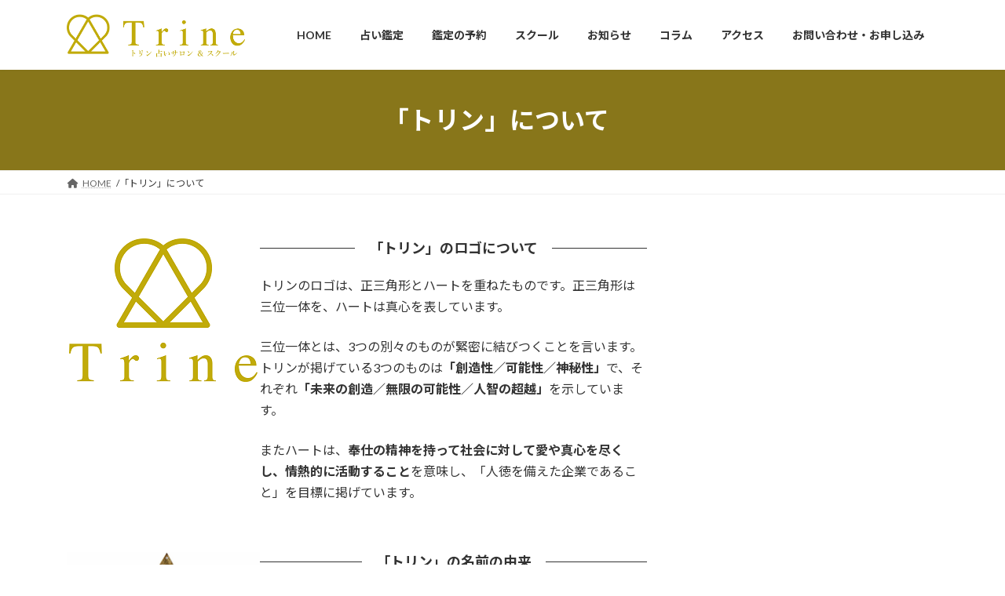

--- FILE ---
content_type: text/html; charset=UTF-8
request_url: http://trine-kansai.com/%E3%80%8C%E3%83%88%E3%83%AA%E3%83%B3%E3%80%8D%E3%81%AB%E3%81%A4%E3%81%84%E3%81%A6
body_size: 69629
content:
<!DOCTYPE html>
<html dir="ltr" lang="ja" prefix="og: https://ogp.me/ns#">
<head>
<meta charset="utf-8">
<meta http-equiv="X-UA-Compatible" content="IE=edge">
<meta name="viewport" content="width=device-width, initial-scale=1">

<title>｢トリン」について | Trine | トリン 占いサロン＆スクール | 大阪・心斎橋</title>
	<style>img:is([sizes="auto" i], [sizes^="auto," i]) { contain-intrinsic-size: 3000px 1500px }</style>
	
		<!-- All in One SEO 4.8.9 - aioseo.com -->
	<meta name="robots" content="max-image-preview:large" />
	<link rel="canonical" href="http://trine-kansai.com/%e3%80%8c%e3%83%88%e3%83%aa%e3%83%b3%e3%80%8d%e3%81%ab%e3%81%a4%e3%81%84%e3%81%a6" />
	<meta name="generator" content="All in One SEO (AIOSEO) 4.8.9" />
		<meta property="og:locale" content="ja_JP" />
		<meta property="og:site_name" content="Trine  |  トリン 占いサロン＆スクール  |  大阪・心斎橋 | 大阪・心斎橋 | あなたの人生を開運へとナビゲートする ｢Trine｣  | トリン 占いサロン＆スクール" />
		<meta property="og:type" content="article" />
		<meta property="og:title" content="｢トリン」について | Trine | トリン 占いサロン＆スクール | 大阪・心斎橋" />
		<meta property="og:url" content="http://trine-kansai.com/%e3%80%8c%e3%83%88%e3%83%aa%e3%83%b3%e3%80%8d%e3%81%ab%e3%81%a4%e3%81%84%e3%81%a6" />
		<meta property="article:published_time" content="2021-06-02T12:15:11+00:00" />
		<meta property="article:modified_time" content="2025-04-17T07:18:53+00:00" />
		<meta name="twitter:card" content="summary" />
		<meta name="twitter:title" content="｢トリン」について | Trine | トリン 占いサロン＆スクール | 大阪・心斎橋" />
		<meta name="twitter:creator" content="@Trine_LPS" />
		<script type="application/ld+json" class="aioseo-schema">
			{"@context":"https:\/\/schema.org","@graph":[{"@type":"BreadcrumbList","@id":"http:\/\/trine-kansai.com\/%e3%80%8c%e3%83%88%e3%83%aa%e3%83%b3%e3%80%8d%e3%81%ab%e3%81%a4%e3%81%84%e3%81%a6#breadcrumblist","itemListElement":[{"@type":"ListItem","@id":"http:\/\/trine-kansai.com#listItem","position":1,"name":"Home","item":"http:\/\/trine-kansai.com","nextItem":{"@type":"ListItem","@id":"http:\/\/trine-kansai.com\/%e3%80%8c%e3%83%88%e3%83%aa%e3%83%b3%e3%80%8d%e3%81%ab%e3%81%a4%e3%81%84%e3%81%a6#listItem","name":"\uff62\u30c8\u30ea\u30f3\u300d\u306b\u3064\u3044\u3066"}},{"@type":"ListItem","@id":"http:\/\/trine-kansai.com\/%e3%80%8c%e3%83%88%e3%83%aa%e3%83%b3%e3%80%8d%e3%81%ab%e3%81%a4%e3%81%84%e3%81%a6#listItem","position":2,"name":"\uff62\u30c8\u30ea\u30f3\u300d\u306b\u3064\u3044\u3066","previousItem":{"@type":"ListItem","@id":"http:\/\/trine-kansai.com#listItem","name":"Home"}}]},{"@type":"Organization","@id":"http:\/\/trine-kansai.com\/#organization","name":"TRINE","description":"\u5927\u962a\u30fb\u5fc3\u658e\u6a4b | \u3042\u306a\u305f\u306e\u4eba\u751f\u3092\u958b\u904b\u3078\u3068\u30ca\u30d3\u30b2\u30fc\u30c8\u3059\u308b \uff62Trine\uff63  | \u30c8\u30ea\u30f3 \u5360\u3044\u30b5\u30ed\u30f3\uff06\u30b9\u30af\u30fc\u30eb","url":"http:\/\/trine-kansai.com\/"},{"@type":"WebPage","@id":"http:\/\/trine-kansai.com\/%e3%80%8c%e3%83%88%e3%83%aa%e3%83%b3%e3%80%8d%e3%81%ab%e3%81%a4%e3%81%84%e3%81%a6#webpage","url":"http:\/\/trine-kansai.com\/%e3%80%8c%e3%83%88%e3%83%aa%e3%83%b3%e3%80%8d%e3%81%ab%e3%81%a4%e3%81%84%e3%81%a6","name":"\uff62\u30c8\u30ea\u30f3\u300d\u306b\u3064\u3044\u3066 | Trine | \u30c8\u30ea\u30f3 \u5360\u3044\u30b5\u30ed\u30f3\uff06\u30b9\u30af\u30fc\u30eb | \u5927\u962a\u30fb\u5fc3\u658e\u6a4b","inLanguage":"ja","isPartOf":{"@id":"http:\/\/trine-kansai.com\/#website"},"breadcrumb":{"@id":"http:\/\/trine-kansai.com\/%e3%80%8c%e3%83%88%e3%83%aa%e3%83%b3%e3%80%8d%e3%81%ab%e3%81%a4%e3%81%84%e3%81%a6#breadcrumblist"},"datePublished":"2021-06-02T21:15:11+09:00","dateModified":"2025-04-17T16:18:53+09:00"},{"@type":"WebSite","@id":"http:\/\/trine-kansai.com\/#website","url":"http:\/\/trine-kansai.com\/","name":"Trine  |  \u30c8\u30ea\u30f3 \u5360\u3044\u30b5\u30ed\u30f3\uff06\u30b9\u30af\u30fc\u30eb  |  \u5927\u962a\u30fb\u5fc3\u658e\u6a4b","description":"\u5927\u962a\u30fb\u5fc3\u658e\u6a4b | \u3042\u306a\u305f\u306e\u4eba\u751f\u3092\u958b\u904b\u3078\u3068\u30ca\u30d3\u30b2\u30fc\u30c8\u3059\u308b \uff62Trine\uff63  | \u30c8\u30ea\u30f3 \u5360\u3044\u30b5\u30ed\u30f3\uff06\u30b9\u30af\u30fc\u30eb","inLanguage":"ja","publisher":{"@id":"http:\/\/trine-kansai.com\/#organization"}}]}
		</script>
		<!-- All in One SEO -->

<link rel='dns-prefetch' href='//stats.wp.com' />
<link rel="alternate" type="application/rss+xml" title="Trine  |  トリン 占いサロン＆スクール  |  大阪・心斎橋 &raquo; フィード" href="http://trine-kansai.com/feed" />
<link rel="alternate" type="application/rss+xml" title="Trine  |  トリン 占いサロン＆スクール  |  大阪・心斎橋 &raquo; コメントフィード" href="http://trine-kansai.com/comments/feed" />
<meta name="description" content="「トリン」のロゴについてトリンのロゴは、正三角形とハートを重ねたものです。正三角形は三位一体を、ハートは真心を表しています。三位一体とは、3つの別々のものが緊密に結びつくことを言います。トリンが掲げている3つのものは「創造性／可能性／神秘性」で、それぞれ「未来の創造／無限の可能性／人智の超越」を示しています。またハートは、奉仕の精神を持って社会に対して愛や真心を尽くし、情熱的に活動することを意味し、「人徳を備えた企業であること」を目標" /><script type="text/javascript">
/* <![CDATA[ */
window._wpemojiSettings = {"baseUrl":"https:\/\/s.w.org\/images\/core\/emoji\/16.0.1\/72x72\/","ext":".png","svgUrl":"https:\/\/s.w.org\/images\/core\/emoji\/16.0.1\/svg\/","svgExt":".svg","source":{"concatemoji":"http:\/\/trine-kansai.com\/wp-includes\/js\/wp-emoji-release.min.js?ver=6.8.3"}};
/*! This file is auto-generated */
!function(s,n){var o,i,e;function c(e){try{var t={supportTests:e,timestamp:(new Date).valueOf()};sessionStorage.setItem(o,JSON.stringify(t))}catch(e){}}function p(e,t,n){e.clearRect(0,0,e.canvas.width,e.canvas.height),e.fillText(t,0,0);var t=new Uint32Array(e.getImageData(0,0,e.canvas.width,e.canvas.height).data),a=(e.clearRect(0,0,e.canvas.width,e.canvas.height),e.fillText(n,0,0),new Uint32Array(e.getImageData(0,0,e.canvas.width,e.canvas.height).data));return t.every(function(e,t){return e===a[t]})}function u(e,t){e.clearRect(0,0,e.canvas.width,e.canvas.height),e.fillText(t,0,0);for(var n=e.getImageData(16,16,1,1),a=0;a<n.data.length;a++)if(0!==n.data[a])return!1;return!0}function f(e,t,n,a){switch(t){case"flag":return n(e,"\ud83c\udff3\ufe0f\u200d\u26a7\ufe0f","\ud83c\udff3\ufe0f\u200b\u26a7\ufe0f")?!1:!n(e,"\ud83c\udde8\ud83c\uddf6","\ud83c\udde8\u200b\ud83c\uddf6")&&!n(e,"\ud83c\udff4\udb40\udc67\udb40\udc62\udb40\udc65\udb40\udc6e\udb40\udc67\udb40\udc7f","\ud83c\udff4\u200b\udb40\udc67\u200b\udb40\udc62\u200b\udb40\udc65\u200b\udb40\udc6e\u200b\udb40\udc67\u200b\udb40\udc7f");case"emoji":return!a(e,"\ud83e\udedf")}return!1}function g(e,t,n,a){var r="undefined"!=typeof WorkerGlobalScope&&self instanceof WorkerGlobalScope?new OffscreenCanvas(300,150):s.createElement("canvas"),o=r.getContext("2d",{willReadFrequently:!0}),i=(o.textBaseline="top",o.font="600 32px Arial",{});return e.forEach(function(e){i[e]=t(o,e,n,a)}),i}function t(e){var t=s.createElement("script");t.src=e,t.defer=!0,s.head.appendChild(t)}"undefined"!=typeof Promise&&(o="wpEmojiSettingsSupports",i=["flag","emoji"],n.supports={everything:!0,everythingExceptFlag:!0},e=new Promise(function(e){s.addEventListener("DOMContentLoaded",e,{once:!0})}),new Promise(function(t){var n=function(){try{var e=JSON.parse(sessionStorage.getItem(o));if("object"==typeof e&&"number"==typeof e.timestamp&&(new Date).valueOf()<e.timestamp+604800&&"object"==typeof e.supportTests)return e.supportTests}catch(e){}return null}();if(!n){if("undefined"!=typeof Worker&&"undefined"!=typeof OffscreenCanvas&&"undefined"!=typeof URL&&URL.createObjectURL&&"undefined"!=typeof Blob)try{var e="postMessage("+g.toString()+"("+[JSON.stringify(i),f.toString(),p.toString(),u.toString()].join(",")+"));",a=new Blob([e],{type:"text/javascript"}),r=new Worker(URL.createObjectURL(a),{name:"wpTestEmojiSupports"});return void(r.onmessage=function(e){c(n=e.data),r.terminate(),t(n)})}catch(e){}c(n=g(i,f,p,u))}t(n)}).then(function(e){for(var t in e)n.supports[t]=e[t],n.supports.everything=n.supports.everything&&n.supports[t],"flag"!==t&&(n.supports.everythingExceptFlag=n.supports.everythingExceptFlag&&n.supports[t]);n.supports.everythingExceptFlag=n.supports.everythingExceptFlag&&!n.supports.flag,n.DOMReady=!1,n.readyCallback=function(){n.DOMReady=!0}}).then(function(){return e}).then(function(){var e;n.supports.everything||(n.readyCallback(),(e=n.source||{}).concatemoji?t(e.concatemoji):e.wpemoji&&e.twemoji&&(t(e.twemoji),t(e.wpemoji)))}))}((window,document),window._wpemojiSettings);
/* ]]> */
</script>
<link rel='stylesheet' id='vkExUnit_common_style-css' href='http://trine-kansai.com/wp-content/plugins/vk-all-in-one-expansion-unit/assets/css/vkExUnit_style.css?ver=9.112.1.1' type='text/css' media='all' />
<style id='vkExUnit_common_style-inline-css' type='text/css'>
:root {--ver_page_top_button_url:url(http://trine-kansai.com/wp-content/plugins/vk-all-in-one-expansion-unit/assets/images/to-top-btn-icon.svg);}@font-face {font-weight: normal;font-style: normal;font-family: "vk_sns";src: url("http://trine-kansai.com/wp-content/plugins/vk-all-in-one-expansion-unit/inc/sns/icons/fonts/vk_sns.eot?-bq20cj");src: url("http://trine-kansai.com/wp-content/plugins/vk-all-in-one-expansion-unit/inc/sns/icons/fonts/vk_sns.eot?#iefix-bq20cj") format("embedded-opentype"),url("http://trine-kansai.com/wp-content/plugins/vk-all-in-one-expansion-unit/inc/sns/icons/fonts/vk_sns.woff?-bq20cj") format("woff"),url("http://trine-kansai.com/wp-content/plugins/vk-all-in-one-expansion-unit/inc/sns/icons/fonts/vk_sns.ttf?-bq20cj") format("truetype"),url("http://trine-kansai.com/wp-content/plugins/vk-all-in-one-expansion-unit/inc/sns/icons/fonts/vk_sns.svg?-bq20cj#vk_sns") format("svg");}
.veu_promotion-alert__content--text {border: 1px solid rgba(0,0,0,0.125);padding: 0.5em 1em;border-radius: var(--vk-size-radius);margin-bottom: var(--vk-margin-block-bottom);font-size: 0.875rem;}/* Alert Content部分に段落タグを入れた場合に最後の段落の余白を0にする */.veu_promotion-alert__content--text p:last-of-type{margin-bottom:0;margin-top: 0;}
</style>
<style id='wp-emoji-styles-inline-css' type='text/css'>

	img.wp-smiley, img.emoji {
		display: inline !important;
		border: none !important;
		box-shadow: none !important;
		height: 1em !important;
		width: 1em !important;
		margin: 0 0.07em !important;
		vertical-align: -0.1em !important;
		background: none !important;
		padding: 0 !important;
	}
</style>
<link rel='stylesheet' id='wp-block-library-css' href='http://trine-kansai.com/wp-includes/css/dist/block-library/style.min.css?ver=6.8.3' type='text/css' media='all' />
<style id='wp-block-library-inline-css' type='text/css'>
.vk-cols--reverse{flex-direction:row-reverse}.vk-cols--hasbtn{margin-bottom:0}.vk-cols--hasbtn>.row>.vk_gridColumn_item,.vk-cols--hasbtn>.wp-block-column{position:relative;padding-bottom:3em}.vk-cols--hasbtn>.row>.vk_gridColumn_item>.wp-block-buttons,.vk-cols--hasbtn>.row>.vk_gridColumn_item>.vk_button,.vk-cols--hasbtn>.wp-block-column>.wp-block-buttons,.vk-cols--hasbtn>.wp-block-column>.vk_button{position:absolute;bottom:0;width:100%}.vk-cols--fit.wp-block-columns{gap:0}.vk-cols--fit.wp-block-columns,.vk-cols--fit.wp-block-columns:not(.is-not-stacked-on-mobile){margin-top:0;margin-bottom:0;justify-content:space-between}.vk-cols--fit.wp-block-columns>.wp-block-column *:last-child,.vk-cols--fit.wp-block-columns:not(.is-not-stacked-on-mobile)>.wp-block-column *:last-child{margin-bottom:0}.vk-cols--fit.wp-block-columns>.wp-block-column>.wp-block-cover,.vk-cols--fit.wp-block-columns:not(.is-not-stacked-on-mobile)>.wp-block-column>.wp-block-cover{margin-top:0}.vk-cols--fit.wp-block-columns.has-background,.vk-cols--fit.wp-block-columns:not(.is-not-stacked-on-mobile).has-background{padding:0}@media(max-width: 599px){.vk-cols--fit.wp-block-columns:not(.has-background)>.wp-block-column:not(.has-background),.vk-cols--fit.wp-block-columns:not(.is-not-stacked-on-mobile):not(.has-background)>.wp-block-column:not(.has-background){padding-left:0 !important;padding-right:0 !important}}@media(min-width: 782px){.vk-cols--fit.wp-block-columns .block-editor-block-list__block.wp-block-column:not(:first-child),.vk-cols--fit.wp-block-columns>.wp-block-column:not(:first-child),.vk-cols--fit.wp-block-columns:not(.is-not-stacked-on-mobile) .block-editor-block-list__block.wp-block-column:not(:first-child),.vk-cols--fit.wp-block-columns:not(.is-not-stacked-on-mobile)>.wp-block-column:not(:first-child){margin-left:0}}@media(min-width: 600px)and (max-width: 781px){.vk-cols--fit.wp-block-columns .wp-block-column:nth-child(2n),.vk-cols--fit.wp-block-columns:not(.is-not-stacked-on-mobile) .wp-block-column:nth-child(2n){margin-left:0}.vk-cols--fit.wp-block-columns .wp-block-column:not(:only-child),.vk-cols--fit.wp-block-columns:not(.is-not-stacked-on-mobile) .wp-block-column:not(:only-child){flex-basis:50% !important}}.vk-cols--fit--gap1.wp-block-columns{gap:1px}@media(min-width: 600px)and (max-width: 781px){.vk-cols--fit--gap1.wp-block-columns .wp-block-column:not(:only-child){flex-basis:calc(50% - 1px) !important}}.vk-cols--fit.vk-cols--grid>.block-editor-block-list__block,.vk-cols--fit.vk-cols--grid>.wp-block-column,.vk-cols--fit.vk-cols--grid:not(.is-not-stacked-on-mobile)>.block-editor-block-list__block,.vk-cols--fit.vk-cols--grid:not(.is-not-stacked-on-mobile)>.wp-block-column{flex-basis:50%;box-sizing:border-box}@media(max-width: 599px){.vk-cols--fit.vk-cols--grid.vk-cols--grid--alignfull>.wp-block-column:nth-child(2)>.wp-block-cover,.vk-cols--fit.vk-cols--grid.vk-cols--grid--alignfull>.wp-block-column:nth-child(2)>.vk_outer,.vk-cols--fit.vk-cols--grid:not(.is-not-stacked-on-mobile).vk-cols--grid--alignfull>.wp-block-column:nth-child(2)>.wp-block-cover,.vk-cols--fit.vk-cols--grid:not(.is-not-stacked-on-mobile).vk-cols--grid--alignfull>.wp-block-column:nth-child(2)>.vk_outer{width:100vw;margin-right:calc((100% - 100vw)/2);margin-left:calc((100% - 100vw)/2)}}@media(min-width: 600px){.vk-cols--fit.vk-cols--grid.vk-cols--grid--alignfull>.wp-block-column:nth-child(2)>.wp-block-cover,.vk-cols--fit.vk-cols--grid.vk-cols--grid--alignfull>.wp-block-column:nth-child(2)>.vk_outer,.vk-cols--fit.vk-cols--grid:not(.is-not-stacked-on-mobile).vk-cols--grid--alignfull>.wp-block-column:nth-child(2)>.wp-block-cover,.vk-cols--fit.vk-cols--grid:not(.is-not-stacked-on-mobile).vk-cols--grid--alignfull>.wp-block-column:nth-child(2)>.vk_outer{margin-right:calc(100% - 50vw);width:50vw}}@media(min-width: 600px){.vk-cols--fit.vk-cols--grid.vk-cols--grid--alignfull.vk-cols--reverse>.wp-block-column,.vk-cols--fit.vk-cols--grid:not(.is-not-stacked-on-mobile).vk-cols--grid--alignfull.vk-cols--reverse>.wp-block-column{margin-left:0;margin-right:0}.vk-cols--fit.vk-cols--grid.vk-cols--grid--alignfull.vk-cols--reverse>.wp-block-column:nth-child(2)>.wp-block-cover,.vk-cols--fit.vk-cols--grid.vk-cols--grid--alignfull.vk-cols--reverse>.wp-block-column:nth-child(2)>.vk_outer,.vk-cols--fit.vk-cols--grid:not(.is-not-stacked-on-mobile).vk-cols--grid--alignfull.vk-cols--reverse>.wp-block-column:nth-child(2)>.wp-block-cover,.vk-cols--fit.vk-cols--grid:not(.is-not-stacked-on-mobile).vk-cols--grid--alignfull.vk-cols--reverse>.wp-block-column:nth-child(2)>.vk_outer{margin-left:calc(100% - 50vw)}}.vk-cols--menu h2,.vk-cols--menu h3,.vk-cols--menu h4,.vk-cols--menu h5{margin-bottom:.2em;text-shadow:#000 0 0 10px}.vk-cols--menu h2:first-child,.vk-cols--menu h3:first-child,.vk-cols--menu h4:first-child,.vk-cols--menu h5:first-child{margin-top:0}.vk-cols--menu p{margin-bottom:1rem;text-shadow:#000 0 0 10px}.vk-cols--menu .wp-block-cover__inner-container:last-child{margin-bottom:0}.vk-cols--fitbnrs .wp-block-column .wp-block-cover:hover img{filter:unset}.vk-cols--fitbnrs .wp-block-column .wp-block-cover:hover{background-color:unset}.vk-cols--fitbnrs .wp-block-column .wp-block-cover:hover .wp-block-cover__image-background{filter:unset !important}.vk-cols--fitbnrs .wp-block-cover .wp-block-cover__inner-container{position:absolute;height:100%;width:100%}.vk-cols--fitbnrs .vk_button{height:100%;margin:0}.vk-cols--fitbnrs .vk_button .vk_button_btn,.vk-cols--fitbnrs .vk_button .btn{height:100%;width:100%;border:none;box-shadow:none;background-color:unset !important;transition:unset}.vk-cols--fitbnrs .vk_button .vk_button_btn:hover,.vk-cols--fitbnrs .vk_button .btn:hover{transition:unset}.vk-cols--fitbnrs .vk_button .vk_button_btn:after,.vk-cols--fitbnrs .vk_button .btn:after{border:none}.vk-cols--fitbnrs .vk_button .vk_button_link_txt{width:100%;position:absolute;top:50%;left:50%;transform:translateY(-50%) translateX(-50%);font-size:2rem;text-shadow:#000 0 0 10px}.vk-cols--fitbnrs .vk_button .vk_button_link_subCaption{width:100%;position:absolute;top:calc(50% + 2.2em);left:50%;transform:translateY(-50%) translateX(-50%);text-shadow:#000 0 0 10px}@media(min-width: 992px){.vk-cols--media.wp-block-columns{gap:3rem}}.vk-fit-map figure{margin-bottom:0}.vk-fit-map iframe{position:relative;margin-bottom:0;display:block;max-height:400px;width:100vw}.vk-fit-map:is(.alignfull,.alignwide) div{max-width:100%}.vk-table--th--width25 :where(tr>*:first-child){width:25%}.vk-table--th--width30 :where(tr>*:first-child){width:30%}.vk-table--th--width35 :where(tr>*:first-child){width:35%}.vk-table--th--width40 :where(tr>*:first-child){width:40%}.vk-table--th--bg-bright :where(tr>*:first-child){background-color:var(--wp--preset--color--bg-secondary, rgba(0, 0, 0, 0.05))}@media(max-width: 599px){.vk-table--mobile-block :is(th,td){width:100%;display:block}.vk-table--mobile-block.wp-block-table table :is(th,td){border-top:none}}.vk-table--width--th25 :where(tr>*:first-child){width:25%}.vk-table--width--th30 :where(tr>*:first-child){width:30%}.vk-table--width--th35 :where(tr>*:first-child){width:35%}.vk-table--width--th40 :where(tr>*:first-child){width:40%}.no-margin{margin:0}@media(max-width: 599px){.wp-block-image.vk-aligncenter--mobile>.alignright{float:none;margin-left:auto;margin-right:auto}.vk-no-padding-horizontal--mobile{padding-left:0 !important;padding-right:0 !important}}
/* VK Color Palettes */:root{ --wp--preset--color--vk-color-primary:#88761a}/* --vk-color-primary is deprecated. */:root{ --vk-color-primary: var(--wp--preset--color--vk-color-primary);}:root{ --wp--preset--color--vk-color-primary-dark:#6d5e15}/* --vk-color-primary-dark is deprecated. */:root{ --vk-color-primary-dark: var(--wp--preset--color--vk-color-primary-dark);}:root{ --wp--preset--color--vk-color-primary-vivid:#96821d}/* --vk-color-primary-vivid is deprecated. */:root{ --vk-color-primary-vivid: var(--wp--preset--color--vk-color-primary-vivid);}:root{ --wp--preset--color--vk-color-custom-1:#d11f72}/* --vk-color-custom-1 is deprecated. */:root{ --vk-color-custom-1: var(--wp--preset--color--vk-color-custom-1);}
</style>
<style id='classic-theme-styles-inline-css' type='text/css'>
/*! This file is auto-generated */
.wp-block-button__link{color:#fff;background-color:#32373c;border-radius:9999px;box-shadow:none;text-decoration:none;padding:calc(.667em + 2px) calc(1.333em + 2px);font-size:1.125em}.wp-block-file__button{background:#32373c;color:#fff;text-decoration:none}
</style>
<link rel='stylesheet' id='mediaelement-css' href='http://trine-kansai.com/wp-includes/js/mediaelement/mediaelementplayer-legacy.min.css?ver=4.2.17' type='text/css' media='all' />
<link rel='stylesheet' id='wp-mediaelement-css' href='http://trine-kansai.com/wp-includes/js/mediaelement/wp-mediaelement.min.css?ver=6.8.3' type='text/css' media='all' />
<style id='jetpack-sharing-buttons-style-inline-css' type='text/css'>
.jetpack-sharing-buttons__services-list{display:flex;flex-direction:row;flex-wrap:wrap;gap:0;list-style-type:none;margin:5px;padding:0}.jetpack-sharing-buttons__services-list.has-small-icon-size{font-size:12px}.jetpack-sharing-buttons__services-list.has-normal-icon-size{font-size:16px}.jetpack-sharing-buttons__services-list.has-large-icon-size{font-size:24px}.jetpack-sharing-buttons__services-list.has-huge-icon-size{font-size:36px}@media print{.jetpack-sharing-buttons__services-list{display:none!important}}.editor-styles-wrapper .wp-block-jetpack-sharing-buttons{gap:0;padding-inline-start:0}ul.jetpack-sharing-buttons__services-list.has-background{padding:1.25em 2.375em}
</style>
<style id='global-styles-inline-css' type='text/css'>
:root{--wp--preset--aspect-ratio--square: 1;--wp--preset--aspect-ratio--4-3: 4/3;--wp--preset--aspect-ratio--3-4: 3/4;--wp--preset--aspect-ratio--3-2: 3/2;--wp--preset--aspect-ratio--2-3: 2/3;--wp--preset--aspect-ratio--16-9: 16/9;--wp--preset--aspect-ratio--9-16: 9/16;--wp--preset--color--black: #000000;--wp--preset--color--cyan-bluish-gray: #abb8c3;--wp--preset--color--white: #ffffff;--wp--preset--color--pale-pink: #f78da7;--wp--preset--color--vivid-red: #cf2e2e;--wp--preset--color--luminous-vivid-orange: #ff6900;--wp--preset--color--luminous-vivid-amber: #fcb900;--wp--preset--color--light-green-cyan: #7bdcb5;--wp--preset--color--vivid-green-cyan: #00d084;--wp--preset--color--pale-cyan-blue: #8ed1fc;--wp--preset--color--vivid-cyan-blue: #0693e3;--wp--preset--color--vivid-purple: #9b51e0;--wp--preset--color--vk-color-primary: #88761a;--wp--preset--color--vk-color-primary-dark: #6d5e15;--wp--preset--color--vk-color-primary-vivid: #96821d;--wp--preset--color--vk-color-custom-1: #d11f72;--wp--preset--gradient--vivid-cyan-blue-to-vivid-purple: linear-gradient(135deg,rgba(6,147,227,1) 0%,rgb(155,81,224) 100%);--wp--preset--gradient--light-green-cyan-to-vivid-green-cyan: linear-gradient(135deg,rgb(122,220,180) 0%,rgb(0,208,130) 100%);--wp--preset--gradient--luminous-vivid-amber-to-luminous-vivid-orange: linear-gradient(135deg,rgba(252,185,0,1) 0%,rgba(255,105,0,1) 100%);--wp--preset--gradient--luminous-vivid-orange-to-vivid-red: linear-gradient(135deg,rgba(255,105,0,1) 0%,rgb(207,46,46) 100%);--wp--preset--gradient--very-light-gray-to-cyan-bluish-gray: linear-gradient(135deg,rgb(238,238,238) 0%,rgb(169,184,195) 100%);--wp--preset--gradient--cool-to-warm-spectrum: linear-gradient(135deg,rgb(74,234,220) 0%,rgb(151,120,209) 20%,rgb(207,42,186) 40%,rgb(238,44,130) 60%,rgb(251,105,98) 80%,rgb(254,248,76) 100%);--wp--preset--gradient--blush-light-purple: linear-gradient(135deg,rgb(255,206,236) 0%,rgb(152,150,240) 100%);--wp--preset--gradient--blush-bordeaux: linear-gradient(135deg,rgb(254,205,165) 0%,rgb(254,45,45) 50%,rgb(107,0,62) 100%);--wp--preset--gradient--luminous-dusk: linear-gradient(135deg,rgb(255,203,112) 0%,rgb(199,81,192) 50%,rgb(65,88,208) 100%);--wp--preset--gradient--pale-ocean: linear-gradient(135deg,rgb(255,245,203) 0%,rgb(182,227,212) 50%,rgb(51,167,181) 100%);--wp--preset--gradient--electric-grass: linear-gradient(135deg,rgb(202,248,128) 0%,rgb(113,206,126) 100%);--wp--preset--gradient--midnight: linear-gradient(135deg,rgb(2,3,129) 0%,rgb(40,116,252) 100%);--wp--preset--gradient--vivid-green-cyan-to-vivid-cyan-blue: linear-gradient(135deg,rgba(0,208,132,1) 0%,rgba(6,147,227,1) 100%);--wp--preset--font-size--small: 14px;--wp--preset--font-size--medium: 20px;--wp--preset--font-size--large: 24px;--wp--preset--font-size--x-large: 42px;--wp--preset--font-size--regular: 16px;--wp--preset--font-size--huge: 36px;--wp--preset--spacing--20: 0.44rem;--wp--preset--spacing--30: 0.67rem;--wp--preset--spacing--40: 1rem;--wp--preset--spacing--50: 1.5rem;--wp--preset--spacing--60: 2.25rem;--wp--preset--spacing--70: 3.38rem;--wp--preset--spacing--80: 5.06rem;--wp--preset--shadow--natural: 6px 6px 9px rgba(0, 0, 0, 0.2);--wp--preset--shadow--deep: 12px 12px 50px rgba(0, 0, 0, 0.4);--wp--preset--shadow--sharp: 6px 6px 0px rgba(0, 0, 0, 0.2);--wp--preset--shadow--outlined: 6px 6px 0px -3px rgba(255, 255, 255, 1), 6px 6px rgba(0, 0, 0, 1);--wp--preset--shadow--crisp: 6px 6px 0px rgba(0, 0, 0, 1);}:where(.is-layout-flex){gap: 0.5em;}:where(.is-layout-grid){gap: 0.5em;}body .is-layout-flex{display: flex;}.is-layout-flex{flex-wrap: wrap;align-items: center;}.is-layout-flex > :is(*, div){margin: 0;}body .is-layout-grid{display: grid;}.is-layout-grid > :is(*, div){margin: 0;}:where(.wp-block-columns.is-layout-flex){gap: 2em;}:where(.wp-block-columns.is-layout-grid){gap: 2em;}:where(.wp-block-post-template.is-layout-flex){gap: 1.25em;}:where(.wp-block-post-template.is-layout-grid){gap: 1.25em;}.has-black-color{color: var(--wp--preset--color--black) !important;}.has-cyan-bluish-gray-color{color: var(--wp--preset--color--cyan-bluish-gray) !important;}.has-white-color{color: var(--wp--preset--color--white) !important;}.has-pale-pink-color{color: var(--wp--preset--color--pale-pink) !important;}.has-vivid-red-color{color: var(--wp--preset--color--vivid-red) !important;}.has-luminous-vivid-orange-color{color: var(--wp--preset--color--luminous-vivid-orange) !important;}.has-luminous-vivid-amber-color{color: var(--wp--preset--color--luminous-vivid-amber) !important;}.has-light-green-cyan-color{color: var(--wp--preset--color--light-green-cyan) !important;}.has-vivid-green-cyan-color{color: var(--wp--preset--color--vivid-green-cyan) !important;}.has-pale-cyan-blue-color{color: var(--wp--preset--color--pale-cyan-blue) !important;}.has-vivid-cyan-blue-color{color: var(--wp--preset--color--vivid-cyan-blue) !important;}.has-vivid-purple-color{color: var(--wp--preset--color--vivid-purple) !important;}.has-vk-color-primary-color{color: var(--wp--preset--color--vk-color-primary) !important;}.has-vk-color-primary-dark-color{color: var(--wp--preset--color--vk-color-primary-dark) !important;}.has-vk-color-primary-vivid-color{color: var(--wp--preset--color--vk-color-primary-vivid) !important;}.has-vk-color-custom-1-color{color: var(--wp--preset--color--vk-color-custom-1) !important;}.has-black-background-color{background-color: var(--wp--preset--color--black) !important;}.has-cyan-bluish-gray-background-color{background-color: var(--wp--preset--color--cyan-bluish-gray) !important;}.has-white-background-color{background-color: var(--wp--preset--color--white) !important;}.has-pale-pink-background-color{background-color: var(--wp--preset--color--pale-pink) !important;}.has-vivid-red-background-color{background-color: var(--wp--preset--color--vivid-red) !important;}.has-luminous-vivid-orange-background-color{background-color: var(--wp--preset--color--luminous-vivid-orange) !important;}.has-luminous-vivid-amber-background-color{background-color: var(--wp--preset--color--luminous-vivid-amber) !important;}.has-light-green-cyan-background-color{background-color: var(--wp--preset--color--light-green-cyan) !important;}.has-vivid-green-cyan-background-color{background-color: var(--wp--preset--color--vivid-green-cyan) !important;}.has-pale-cyan-blue-background-color{background-color: var(--wp--preset--color--pale-cyan-blue) !important;}.has-vivid-cyan-blue-background-color{background-color: var(--wp--preset--color--vivid-cyan-blue) !important;}.has-vivid-purple-background-color{background-color: var(--wp--preset--color--vivid-purple) !important;}.has-vk-color-primary-background-color{background-color: var(--wp--preset--color--vk-color-primary) !important;}.has-vk-color-primary-dark-background-color{background-color: var(--wp--preset--color--vk-color-primary-dark) !important;}.has-vk-color-primary-vivid-background-color{background-color: var(--wp--preset--color--vk-color-primary-vivid) !important;}.has-vk-color-custom-1-background-color{background-color: var(--wp--preset--color--vk-color-custom-1) !important;}.has-black-border-color{border-color: var(--wp--preset--color--black) !important;}.has-cyan-bluish-gray-border-color{border-color: var(--wp--preset--color--cyan-bluish-gray) !important;}.has-white-border-color{border-color: var(--wp--preset--color--white) !important;}.has-pale-pink-border-color{border-color: var(--wp--preset--color--pale-pink) !important;}.has-vivid-red-border-color{border-color: var(--wp--preset--color--vivid-red) !important;}.has-luminous-vivid-orange-border-color{border-color: var(--wp--preset--color--luminous-vivid-orange) !important;}.has-luminous-vivid-amber-border-color{border-color: var(--wp--preset--color--luminous-vivid-amber) !important;}.has-light-green-cyan-border-color{border-color: var(--wp--preset--color--light-green-cyan) !important;}.has-vivid-green-cyan-border-color{border-color: var(--wp--preset--color--vivid-green-cyan) !important;}.has-pale-cyan-blue-border-color{border-color: var(--wp--preset--color--pale-cyan-blue) !important;}.has-vivid-cyan-blue-border-color{border-color: var(--wp--preset--color--vivid-cyan-blue) !important;}.has-vivid-purple-border-color{border-color: var(--wp--preset--color--vivid-purple) !important;}.has-vk-color-primary-border-color{border-color: var(--wp--preset--color--vk-color-primary) !important;}.has-vk-color-primary-dark-border-color{border-color: var(--wp--preset--color--vk-color-primary-dark) !important;}.has-vk-color-primary-vivid-border-color{border-color: var(--wp--preset--color--vk-color-primary-vivid) !important;}.has-vk-color-custom-1-border-color{border-color: var(--wp--preset--color--vk-color-custom-1) !important;}.has-vivid-cyan-blue-to-vivid-purple-gradient-background{background: var(--wp--preset--gradient--vivid-cyan-blue-to-vivid-purple) !important;}.has-light-green-cyan-to-vivid-green-cyan-gradient-background{background: var(--wp--preset--gradient--light-green-cyan-to-vivid-green-cyan) !important;}.has-luminous-vivid-amber-to-luminous-vivid-orange-gradient-background{background: var(--wp--preset--gradient--luminous-vivid-amber-to-luminous-vivid-orange) !important;}.has-luminous-vivid-orange-to-vivid-red-gradient-background{background: var(--wp--preset--gradient--luminous-vivid-orange-to-vivid-red) !important;}.has-very-light-gray-to-cyan-bluish-gray-gradient-background{background: var(--wp--preset--gradient--very-light-gray-to-cyan-bluish-gray) !important;}.has-cool-to-warm-spectrum-gradient-background{background: var(--wp--preset--gradient--cool-to-warm-spectrum) !important;}.has-blush-light-purple-gradient-background{background: var(--wp--preset--gradient--blush-light-purple) !important;}.has-blush-bordeaux-gradient-background{background: var(--wp--preset--gradient--blush-bordeaux) !important;}.has-luminous-dusk-gradient-background{background: var(--wp--preset--gradient--luminous-dusk) !important;}.has-pale-ocean-gradient-background{background: var(--wp--preset--gradient--pale-ocean) !important;}.has-electric-grass-gradient-background{background: var(--wp--preset--gradient--electric-grass) !important;}.has-midnight-gradient-background{background: var(--wp--preset--gradient--midnight) !important;}.has-small-font-size{font-size: var(--wp--preset--font-size--small) !important;}.has-medium-font-size{font-size: var(--wp--preset--font-size--medium) !important;}.has-large-font-size{font-size: var(--wp--preset--font-size--large) !important;}.has-x-large-font-size{font-size: var(--wp--preset--font-size--x-large) !important;}
:where(.wp-block-post-template.is-layout-flex){gap: 1.25em;}:where(.wp-block-post-template.is-layout-grid){gap: 1.25em;}
:where(.wp-block-columns.is-layout-flex){gap: 2em;}:where(.wp-block-columns.is-layout-grid){gap: 2em;}
:root :where(.wp-block-pullquote){font-size: 1.5em;line-height: 1.6;}
</style>
<link rel='stylesheet' id='contact-form-7-css' href='http://trine-kansai.com/wp-content/plugins/contact-form-7/includes/css/styles.css?ver=6.1.3' type='text/css' media='all' />
<link rel='stylesheet' id='wpsbc-style-css' href='http://trine-kansai.com/wp-content/plugins/wp-simple-booking-calendar/assets/css/style-front-end.min.css?ver=2.0.15' type='text/css' media='all' />
<link rel='stylesheet' id='dashicons-css' href='http://trine-kansai.com/wp-includes/css/dashicons.min.css?ver=6.8.3' type='text/css' media='all' />
<link rel='stylesheet' id='vk-swiper-style-css' href='http://trine-kansai.com/wp-content/plugins/vk-blocks/vendor/vektor-inc/vk-swiper/src/assets/css/swiper-bundle.min.css?ver=11.0.2' type='text/css' media='all' />
<link rel='stylesheet' id='lightning-common-style-css' href='http://trine-kansai.com/wp-content/themes/lightning/_g3/assets/css/style.css?ver=15.30.1' type='text/css' media='all' />
<style id='lightning-common-style-inline-css' type='text/css'>
/* Lightning */:root {--vk-color-primary:#88761a;--vk-color-primary-dark:#6d5e15;--vk-color-primary-vivid:#96821d;--g_nav_main_acc_icon_open_url:url(http://trine-kansai.com/wp-content/themes/lightning/_g3/inc/vk-mobile-nav/package/images/vk-menu-acc-icon-open-black.svg);--g_nav_main_acc_icon_close_url: url(http://trine-kansai.com/wp-content/themes/lightning/_g3/inc/vk-mobile-nav/package/images/vk-menu-close-black.svg);--g_nav_sub_acc_icon_open_url: url(http://trine-kansai.com/wp-content/themes/lightning/_g3/inc/vk-mobile-nav/package/images/vk-menu-acc-icon-open-white.svg);--g_nav_sub_acc_icon_close_url: url(http://trine-kansai.com/wp-content/themes/lightning/_g3/inc/vk-mobile-nav/package/images/vk-menu-close-white.svg);}
:root{--swiper-navigation-color: #fff;}
html{scroll-padding-top:var(--vk-size-admin-bar);}
/* vk-mobile-nav */:root {--vk-mobile-nav-menu-btn-bg-src: url("http://trine-kansai.com/wp-content/themes/lightning/_g3/inc/vk-mobile-nav/package/images/vk-menu-btn-black.svg");--vk-mobile-nav-menu-btn-close-bg-src: url("http://trine-kansai.com/wp-content/themes/lightning/_g3/inc/vk-mobile-nav/package/images/vk-menu-close-black.svg");--vk-menu-acc-icon-open-black-bg-src: url("http://trine-kansai.com/wp-content/themes/lightning/_g3/inc/vk-mobile-nav/package/images/vk-menu-acc-icon-open-black.svg");--vk-menu-acc-icon-open-white-bg-src: url("http://trine-kansai.com/wp-content/themes/lightning/_g3/inc/vk-mobile-nav/package/images/vk-menu-acc-icon-open-white.svg");--vk-menu-acc-icon-close-black-bg-src: url("http://trine-kansai.com/wp-content/themes/lightning/_g3/inc/vk-mobile-nav/package/images/vk-menu-close-black.svg");--vk-menu-acc-icon-close-white-bg-src: url("http://trine-kansai.com/wp-content/themes/lightning/_g3/inc/vk-mobile-nav/package/images/vk-menu-close-white.svg");}
</style>
<link rel='stylesheet' id='lightning-design-style-css' href='http://trine-kansai.com/wp-content/themes/lightning/_g3/design-skin/origin3/css/style.css?ver=15.30.1' type='text/css' media='all' />
<style id='lightning-design-style-inline-css' type='text/css'>
.tagcloud a:before { font-family: "Font Awesome 5 Free";content: "\f02b";font-weight: bold; }
</style>
<link rel='stylesheet' id='vk-blog-card-css' href='http://trine-kansai.com/wp-content/themes/lightning/_g3/inc/vk-wp-oembed-blog-card/package/css/blog-card.css?ver=6.8.3' type='text/css' media='all' />
<link rel='stylesheet' id='veu-cta-css' href='http://trine-kansai.com/wp-content/plugins/vk-all-in-one-expansion-unit/inc/call-to-action/package/assets/css/style.css?ver=9.112.1.1' type='text/css' media='all' />
<link rel='stylesheet' id='vk-blocks-build-css-css' href='http://trine-kansai.com/wp-content/plugins/vk-blocks/build/block-build.css?ver=1.114.0.1' type='text/css' media='all' />
<style id='vk-blocks-build-css-inline-css' type='text/css'>
:root {--vk_flow-arrow: url(http://trine-kansai.com/wp-content/plugins/vk-blocks/inc/vk-blocks/images/arrow_bottom.svg);--vk_image-mask-circle: url(http://trine-kansai.com/wp-content/plugins/vk-blocks/inc/vk-blocks/images/circle.svg);--vk_image-mask-wave01: url(http://trine-kansai.com/wp-content/plugins/vk-blocks/inc/vk-blocks/images/wave01.svg);--vk_image-mask-wave02: url(http://trine-kansai.com/wp-content/plugins/vk-blocks/inc/vk-blocks/images/wave02.svg);--vk_image-mask-wave03: url(http://trine-kansai.com/wp-content/plugins/vk-blocks/inc/vk-blocks/images/wave03.svg);--vk_image-mask-wave04: url(http://trine-kansai.com/wp-content/plugins/vk-blocks/inc/vk-blocks/images/wave04.svg);}

	:root {

		--vk-balloon-border-width:1px;

		--vk-balloon-speech-offset:-12px;
	}
	
</style>
<link rel='stylesheet' id='lightning-theme-style-css' href='http://trine-kansai.com/wp-content/themes/lightning/style.css?ver=15.30.1' type='text/css' media='all' />
<link rel='stylesheet' id='vk-font-awesome-css' href='http://trine-kansai.com/wp-content/themes/lightning/vendor/vektor-inc/font-awesome-versions/src/versions/6/css/all.min.css?ver=6.4.2' type='text/css' media='all' />
<link rel='stylesheet' id='wp-pagenavi-css' href='http://trine-kansai.com/wp-content/plugins/wp-pagenavi/pagenavi-css.css?ver=2.70' type='text/css' media='all' />
<script type="text/javascript" src="http://trine-kansai.com/wp-includes/js/jquery/jquery.min.js?ver=3.7.1" id="jquery-core-js"></script>
<script type="text/javascript" src="http://trine-kansai.com/wp-includes/js/jquery/jquery-migrate.min.js?ver=3.4.1" id="jquery-migrate-js"></script>
<link rel="https://api.w.org/" href="http://trine-kansai.com/wp-json/" /><link rel="alternate" title="JSON" type="application/json" href="http://trine-kansai.com/wp-json/wp/v2/pages/5086" /><link rel="EditURI" type="application/rsd+xml" title="RSD" href="http://trine-kansai.com/xmlrpc.php?rsd" />
<meta name="generator" content="WordPress 6.8.3" />
<link rel='shortlink' href='http://trine-kansai.com/?p=5086' />
<link rel="alternate" title="oEmbed (JSON)" type="application/json+oembed" href="http://trine-kansai.com/wp-json/oembed/1.0/embed?url=http%3A%2F%2Ftrine-kansai.com%2F%25e3%2580%258c%25e3%2583%2588%25e3%2583%25aa%25e3%2583%25b3%25e3%2580%258d%25e3%2581%25ab%25e3%2581%25a4%25e3%2581%2584%25e3%2581%25a6" />
<link rel="alternate" title="oEmbed (XML)" type="text/xml+oembed" href="http://trine-kansai.com/wp-json/oembed/1.0/embed?url=http%3A%2F%2Ftrine-kansai.com%2F%25e3%2580%258c%25e3%2583%2588%25e3%2583%25aa%25e3%2583%25b3%25e3%2580%258d%25e3%2581%25ab%25e3%2581%25a4%25e3%2581%2584%25e3%2581%25a6&#038;format=xml" />
	<style>img#wpstats{display:none}</style>
		<!-- [ VK All in One Expansion Unit OGP ] -->
<meta property="og:site_name" content="Trine  |  トリン 占いサロン＆スクール  |  大阪・心斎橋" />
<meta property="og:url" content="http://trine-kansai.com/%e3%80%8c%e3%83%88%e3%83%aa%e3%83%b3%e3%80%8d%e3%81%ab%e3%81%a4%e3%81%84%e3%81%a6" />
<meta property="og:title" content="｢トリン」について | Trine  |  トリン 占いサロン＆スクール  |  大阪・心斎橋" />
<meta property="og:description" content="「トリン」のロゴについてトリンのロゴは、正三角形とハートを重ねたものです。正三角形は三位一体を、ハートは真心を表しています。三位一体とは、3つの別々のものが緊密に結びつくことを言います。トリンが掲げている3つのものは「創造性／可能性／神秘性」で、それぞれ「未来の創造／無限の可能性／人智の超越」を示しています。またハートは、奉仕の精神を持って社会に対して愛や真心を尽くし、情熱的に活動することを意味し、「人徳を備えた企業であること」を目標" />
<meta property="og:type" content="article" />
<!-- [ / VK All in One Expansion Unit OGP ] -->
<!-- [ VK All in One Expansion Unit twitter card ] -->
<meta name="twitter:card" content="summary_large_image">
<meta name="twitter:description" content="「トリン」のロゴについてトリンのロゴは、正三角形とハートを重ねたものです。正三角形は三位一体を、ハートは真心を表しています。三位一体とは、3つの別々のものが緊密に結びつくことを言います。トリンが掲げている3つのものは「創造性／可能性／神秘性」で、それぞれ「未来の創造／無限の可能性／人智の超越」を示しています。またハートは、奉仕の精神を持って社会に対して愛や真心を尽くし、情熱的に活動することを意味し、「人徳を備えた企業であること」を目標">
<meta name="twitter:title" content="｢トリン」について | Trine  |  トリン 占いサロン＆スクール  |  大阪・心斎橋">
<meta name="twitter:url" content="http://trine-kansai.com/%e3%80%8c%e3%83%88%e3%83%aa%e3%83%b3%e3%80%8d%e3%81%ab%e3%81%a4%e3%81%84%e3%81%a6">
	<meta name="twitter:domain" content="trine-kansai.com">
	<!-- [ / VK All in One Expansion Unit twitter card ] -->
	<link rel="icon" href="http://trine-kansai.com/wp-content/uploads/2021/06/cropped-Trine-05-1-32x32.jpg" sizes="32x32" />
<link rel="icon" href="http://trine-kansai.com/wp-content/uploads/2021/06/cropped-Trine-05-1-192x192.jpg" sizes="192x192" />
<link rel="apple-touch-icon" href="http://trine-kansai.com/wp-content/uploads/2021/06/cropped-Trine-05-1-180x180.jpg" />
<meta name="msapplication-TileImage" content="http://trine-kansai.com/wp-content/uploads/2021/06/cropped-Trine-05-1-270x270.jpg" />
		<style type="text/css" id="wp-custom-css">
			.grecaptcha-badge { visibility: hidden; }

/* 空き（Available）をくすみピンクに */
div.wpsbc-calendar td.available {
  background-color: #f8d7da !important;
  color: #000 !important;
}

/* 満席・定休日（Booked）を薄いグレーに */
div.wpsbc-calendar td.booked {
  background-color: #eeeeee !important;
  color: #666 !important;
}

/* 英語のラベルを非表示に */
.wpsbc-legend .available span,
.wpsbc-legend .booked span {
  display: none;
}
.wp-simple-booking-calendar table {
    border-top: none !important;
}
		</style>
		</head>
<body class="wp-singular page-template-default page page-id-5086 wp-embed-responsive wp-theme-lightning vk-blocks sidebar-fix sidebar-fix-priority-top device-pc fa_v6_css post-name-%e3%80%8c%e3%83%88%e3%83%aa%e3%83%b3%e3%80%8d%e3%81%ab%e3%81%a4%e3%81%84%e3%81%a6 post-type-page">
<a class="skip-link screen-reader-text" href="#main">コンテンツへスキップ</a>
<a class="skip-link screen-reader-text" href="#vk-mobile-nav">ナビゲーションに移動</a>

<header id="site-header" class="site-header site-header--layout--nav-float">
		<div id="site-header-container" class="site-header-container container">

				<div class="site-header-logo">
		<a href="http://trine-kansai.com/">
			<span><img src="http://trine-kansai.com/wp-content/uploads/2021/06/2b530e80c7d0de90885e285c5d798063.png" alt="Trine  |  トリン 占いサロン＆スクール  |  大阪・心斎橋" /></span>
		</a>
		</div>

		
		<nav id="global-nav" class="global-nav global-nav--layout--float-right"><ul id="menu-%e3%83%a1%e3%82%a4%e3%83%b3" class="menu vk-menu-acc global-nav-list nav"><li id="menu-item-1208" class="menu-item menu-item-type-custom menu-item-object-custom menu-item-home"><a href="http://trine-kansai.com/"><strong class="global-nav-name">HOME</strong></a></li>
<li id="menu-item-4994" class="menu-item menu-item-type-post_type menu-item-object-page menu-item-has-children"><a href="http://trine-kansai.com/%e9%91%91%e5%ae%9a"><strong class="global-nav-name">占い鑑定</strong></a>
<ul class="sub-menu">
	<li id="menu-item-23167" class="menu-item menu-item-type-post_type menu-item-object-page"><a href="http://trine-kansai.com/%e6%96%99%e9%87%91%e6%a1%88%e5%86%85%e5%8d%a0%e3%81%84%e5%b8%ab%e7%b4%b9%e4%bb%8b">料金案内・占い師紹介</a></li>
</ul>
</li>
<li id="menu-item-169" class="menu-item menu-item-type-custom menu-item-object-custom"><a target="_blank" href="http://trine-kansai.com/%E9%91%91%E5%AE%9A%E3%81%94%E4%BA%88%E7%B4%84%E3%83%95%E3%82%A9%E3%83%BC%E3%83%A0"><strong class="global-nav-name">鑑定の予約</strong></a></li>
<li id="menu-item-32" class="menu-item menu-item-type-post_type menu-item-object-page menu-item-has-children"><a href="http://trine-kansai.com/school"><strong class="global-nav-name">スクール</strong></a>
<ul class="sub-menu">
	<li id="menu-item-38" class="menu-item menu-item-type-post_type menu-item-object-page"><a href="http://trine-kansai.com/school/course">講座一覧</a></li>
	<li id="menu-item-37" class="menu-item menu-item-type-post_type menu-item-object-page"><a href="http://trine-kansai.com/school/teacher_list">講師のご紹介</a></li>
</ul>
</li>
<li id="menu-item-1210" class="menu-item menu-item-type-custom menu-item-object-custom"><a href="http://trine-kansai.com/category/blog"><strong class="global-nav-name">お知らせ</strong></a></li>
<li id="menu-item-5029" class="menu-item menu-item-type-custom menu-item-object-custom"><a href="http://trine-kansai.com/category/column"><strong class="global-nav-name">コラム</strong></a></li>
<li id="menu-item-5022" class="menu-item menu-item-type-post_type menu-item-object-page"><a href="http://trine-kansai.com/%e3%82%a2%e3%82%af%e3%82%bb%e3%82%b9"><strong class="global-nav-name">アクセス</strong></a></li>
<li id="menu-item-29" class="menu-item menu-item-type-post_type menu-item-object-page"><a href="http://trine-kansai.com/contact"><strong class="global-nav-name">お問い合わせ・お申し込み</strong></a></li>
</ul></nav>	</div>
	</header>



	<div class="page-header"><div class="page-header-inner container">
<h1 class="page-header-title">｢トリン」について</h1></div></div><!-- [ /.page-header ] -->

	<!-- [ #breadcrumb ] --><div id="breadcrumb" class="breadcrumb"><div class="container"><ol class="breadcrumb-list" itemscope itemtype="https://schema.org/BreadcrumbList"><li class="breadcrumb-list__item breadcrumb-list__item--home" itemprop="itemListElement" itemscope itemtype="http://schema.org/ListItem"><a href="http://trine-kansai.com" itemprop="item"><i class="fas fa-fw fa-home"></i><span itemprop="name">HOME</span></a><meta itemprop="position" content="1" /></li><li class="breadcrumb-list__item" itemprop="itemListElement" itemscope itemtype="http://schema.org/ListItem"><span itemprop="name">｢トリン」について</span><meta itemprop="position" content="2" /></li></ol></div></div><!-- [ /#breadcrumb ] -->


<div class="site-body">
		<div class="site-body-container container">

		<div class="main-section main-section--col--two" id="main" role="main">
			
			<div id="post-5086" class="entry entry-full post-5086 page type-page status-publish hentry">

	
	
	
	<div class="entry-body">
				
<div class="wp-block-columns is-layout-flex wp-container-core-columns-is-layout-9d6595d7 wp-block-columns-is-layout-flex">
<div class="wp-block-column is-layout-flow wp-block-column-is-layout-flow" style="flex-basis:33.33%"><div class="wp-block-image">
<figure class="aligncenter size-full"><img decoding="async" width="240" height="183" src="http://trine-kansai.com/wp-content/uploads/2023/10/31497660950821531bb09d626ace81d2.png" alt="" class="wp-image-25112"/></figure></div></div>



<div class="wp-block-column is-layout-flow wp-block-column-is-layout-flow" style="flex-basis:66.66%">
<h6 class="wp-block-heading is-style-vk-heading-both_ends"><span class="vk-heading__text-wrapper">「トリン」のロゴについて</span></h6>



<p>トリンのロゴは、正三角形とハートを重ねたものです。正三角形は三位一体を、ハートは真心を表しています。</p>



<p>三位一体とは、3つの別々のものが緊密に結びつくことを言います。トリンが掲げている3つのものは<strong>「創造性／可能性／神秘性」</strong>で、それぞれ<strong>「未来の創造／無限の可能性／人智の超越」</strong>を示しています。</p>



<p>またハートは、<strong>奉仕の精神を持って社会に対して愛や真心を尽くし、情熱的に活動すること</strong>を意味し、「人徳を備えた企業であること」を目標に掲げています。</p>
</div>
</div>



<div class="wp-block-vk-blocks-spacer vk_spacer vk_spacer-type-margin-top"><div class="vk_block-margin-md--margin-top"></div></div>



<div class="wp-block-columns is-layout-flex wp-container-core-columns-is-layout-9d6595d7 wp-block-columns-is-layout-flex">
<div class="wp-block-column is-layout-flow wp-block-column-is-layout-flow" style="flex-basis:33.33%"><div class="wp-block-image">
<figure class="aligncenter size-large"><img fetchpriority="high" decoding="async" width="1024" height="899" src="http://trine-kansai.com/wp-content/uploads/2021/06/5843499a80f32928efbd149ab6dbc1f3-1024x899.png" alt="" class="wp-image-5068" srcset="http://trine-kansai.com/wp-content/uploads/2021/06/5843499a80f32928efbd149ab6dbc1f3-1024x899.png 1024w, http://trine-kansai.com/wp-content/uploads/2021/06/5843499a80f32928efbd149ab6dbc1f3-300x263.png 300w, http://trine-kansai.com/wp-content/uploads/2021/06/5843499a80f32928efbd149ab6dbc1f3-768x674.png 768w, http://trine-kansai.com/wp-content/uploads/2021/06/5843499a80f32928efbd149ab6dbc1f3.png 1102w" sizes="(max-width: 1024px) 100vw, 1024px" /></figure></div></div>



<div class="wp-block-column is-layout-flow wp-block-column-is-layout-flow" style="flex-basis:66.66%">
<h6 class="wp-block-heading is-style-vk-heading-both_ends"><span class="vk-heading__text-wrapper">「トリン」の名前の由来</span></h6>



<p>数ある占いの中でも代表格のひとつ・西洋占星術では、「トリン（トライン）」は調和の取れた関係性やリラックスした状態を表します。人と人とが関わる時、お互いの長所を引き出し合い、協調しながら発展していくことができるとされています。</p>



<p>わたくしどものサービスが皆様の喜びや豊かさにつながって、よい影響をもたらすことができますように、そして縁起のよい会社でありたいという願いを込めて名づけました。</p>
</div>
</div>



<div class="wp-block-vk-blocks-spacer vk_spacer vk_spacer-type-margin-top"><div class="vk_block-margin-md--margin-top"></div></div>



<h6 class="wp-block-heading has-text-align-center is-style-vk-heading-both_ends"><span class="vk-heading__text-wrapper">さらに、わたくしたち「トリン」を知っていただくために</span></h6>



<div class="wp-block-columns is-layout-flex wp-container-core-columns-is-layout-9d6595d7 wp-block-columns-is-layout-flex">
<div class="wp-block-column is-layout-flow wp-block-column-is-layout-flow">
<p class="has-text-align-center">ぜひ、併せてこちらもご覧ください。</p>
</div>



<div class="wp-block-column is-layout-flow wp-block-column-is-layout-flow">
<div class="wp-block-buttons is-content-justification-center is-layout-flex wp-container-core-buttons-is-layout-16018d1d wp-block-buttons-is-layout-flex">
<div class="wp-block-button"><a class="wp-block-button__link wp-element-button" href="http://trine-kansai.com/wp-admin/post.php?post=22&amp;action=edit"><strong><span data-fontsize="16px" style="font-size: 16px;" class="vk_inline-font-size">「トリン」の占いの定義について</span></strong></a></div>
</div>
</div>
</div>
			</div>

	
	
	
	
		
	
</div><!-- [ /#post-5086 ] -->

	
		
		
		
		
	

					</div><!-- [ /.main-section ] -->

		<div class="sub-section sub-section--col--two">
 </div><!-- [ /.sub-section ] -->

	</div><!-- [ /.site-body-container ] -->

	
</div><!-- [ /.site-body ] -->

<div class="site-body-bottom">
	<div class="container">
		<aside class="widget widget_text" id="text-13">			<div class="textwidget"><p><strong>あなたの人生を開運へとナビゲートする「Trine」</strong>  |   トリン 占いサロン＆スクール  |  大阪・心斎橋<br />
～ 大阪の占い鑑定・占いスクールのことなら、なんでもお気軽にお問い合わせください。</p>
</div>
		</aside><aside class="widget widget_block widget_text" id="block-3">
<p></p>
</aside>	</div>
</div>

<footer class="site-footer">

			<nav class="footer-nav"><div class="container"><ul id="menu-footer" class="menu footer-nav-list nav nav--line"><li id="menu-item-5092" class="menu-item menu-item-type-post_type menu-item-object-page menu-item-home menu-item-5092"><a href="http://trine-kansai.com/">HOME</a></li>
<li id="menu-item-5096" class="menu-item menu-item-type-post_type menu-item-object-page menu-item-5096"><a href="http://trine-kansai.com/%e9%91%91%e5%ae%9a">占い鑑定について</a></li>
<li id="menu-item-5097" class="menu-item menu-item-type-post_type menu-item-object-page menu-item-5097"><a href="http://trine-kansai.com/school">スクールについて</a></li>
<li id="menu-item-28744" class="menu-item menu-item-type-post_type menu-item-object-page menu-item-28744"><a href="http://trine-kansai.com/%e3%82%aa%e3%83%bc%e3%83%97%e3%83%b3%e3%82%ad%e3%83%a3%e3%83%b3%e3%83%91%e3%82%b92025">トリン占いスクール オープンキャンパス2025</a></li>
<li id="menu-item-12427" class="menu-item menu-item-type-post_type menu-item-object-page menu-item-12427"><a href="http://trine-kansai.com/%e3%82%a2%e3%82%af%e3%82%bb%e3%82%b9">アクセス</a></li>
<li id="menu-item-26596" class="menu-item menu-item-type-post_type menu-item-object-page menu-item-26596"><a href="http://trine-kansai.com/%e3%82%ad%e3%83%a3%e3%83%b3%e3%82%bb%e3%83%ab%e3%83%9d%e3%83%aa%e3%82%b7%e3%83%bc">【鑑定】キャンセルポリシー</a></li>
<li id="menu-item-5093" class="menu-item menu-item-type-post_type menu-item-object-page menu-item-privacy-policy menu-item-5093"><a rel="privacy-policy" href="http://trine-kansai.com/privacy">プライバシーポリシー</a></li>
</ul></div></nav>		
				<div class="container site-footer-content">
					<div class="row">
				<div class="col-lg-4 col-md-6"><aside class="widget widget_wp_widget_vkexunit_profile" id="wp_widget_vkexunit_profile-3">
<div class="veu_profile">
<h4 class="widget-title site-footer-title">Trine  |   トリン 占いサロン＆スクール</h4><div class="profile" >
		<div class="media_outer media_left" style="width:200px;"><img class="profile_media" src="http://trine-kansai.com/wp-content/uploads/2021/06/Trine-02.png" alt="Trine-横ロゴpng" /></div><p class="profile_text">所在地：〒542-0081<br />
大阪市中央区南船場3-10-26 吉川ビル902<br />
TEL：06-6575-7977<br />
<br />
営業時間：9:30～17:30［お問い合わせ・鑑定受付］ <br />
※17:30以降にいただいたお電話やメールは、翌日の対応となります。<br />
※占い鑑定は【完全事前予約制】で、17:30からのご予約も可能です。詳細はTOPページ、および「鑑定お申し込みフォーム」をご確認ください。<br />
<br />
定休日：毎週火曜日・木曜日、夏季・年末年始ほか<br />
※臨時休業の場合は、公式サイトやGoogle・SNS等でお知らせいたします。<br />
<br />
※講座中や鑑定中など、電話に出られない場合がございます。その際は、留守番電話にメッセージを残していただければ、こちらからおかけ直しいたします。あるいは、お手数ですが「お問い合わせフォーム」よりご連絡ください。</p>

			<ul class="sns_btns">
			<li class="twitter_btn"><a href="https://twitter.com/Trine_LPS" target="_blank" style="border-color: #88761a; background:none;"><i class="fa-brands fa-x-twitter icon" style="color:#88761a;"></i></a></li><li class="youtube_btn"><a href="https://www.youtube.com/channel/UCq3ppAnRtKYVbomb3G66ehQ" target="_blank" style="border-color: #88761a; background:none;"><i class="fa-brands fa-youtube icon" style="color:#88761a;"></i></a></li><li class="instagram_btn"><a href="https://www.instagram.com/trine.lps/" target="_blank" style="border-color: #88761a; background:none;"><i class="fa-brands fa-instagram icon" style="color:#88761a;"></i></a></li></ul>

</div>
<!-- / .site-profile -->
</div>
		</aside></div><div class="col-lg-4 col-md-6"><aside class="widget widget_text" id="text-11"><h4 class="widget-title site-footer-title">アクセスマップ</h4>			<div class="textwidget"><p><strong>［最寄駅からの順路］<br />
</strong>大阪メトロ御堂筋線「心斎橋」駅下車<br />
北改札口②番出口方向へ進み、クリスタ長堀「北8」出口（エスカレーターあり）を上がって徒歩4分<br />
★詳しい順路は<strong>「<a href="http://trine-kansai.com/%e3%82%a2%e3%82%af%e3%82%bb%e3%82%b9">アクセス</a>」</strong>ページをご覧ください。</p>
</div>
		</aside><aside class="widget_text widget widget_custom_html" id="custom_html-6"><div class="textwidget custom-html-widget"><iframe src="https://www.google.com/maps/embed?pb=!1m18!1m12!1m3!1d3281.1029619335222!2d135.4987922150824!3d34.67735078044047!2m3!1f0!2f0!3f0!3m2!1i1024!2i768!4f13.1!3m3!1m2!1s0x6000e7cd0c471bbd%3A0x5588918c45545f11!2zVHJpbmUg5Y2g44GE44K144Ot44Oz77yG44K544Kv44O844Or!5e0!3m2!1sja!2sjp!4v1622614479606!5m2!1sja!2sjp" width="400" height="300" style="border:0;" allowfullscreen="" loading="lazy"></iframe></div></aside></div><div class="col-lg-4 col-md-6"><aside class="widget widget_text" id="text-12"><h4 class="widget-title site-footer-title">LINE公式アカウント</h4>			<div class="textwidget"><p>ボタンをクリックして､簡単「<strong>友だち登録</strong>」！<br />
定期的に最新情報をお届けします。</p>
<p><a href="https://lin.ee/pUJzcXN"><img loading="lazy" decoding="async" class="alignleft" src="https://scdn.line-apps.com/n/line_add_friends/btn/ja.png" alt="友だち追加" width="232" height="36" border="0" /><br />
</a></p>
<p>&nbsp;</p>
</div>
		</aside><aside class="widget widget_search" id="search-3"><h4 class="widget-title site-footer-title">このサイト内を検索</h4><form role="search" method="get" id="searchform" class="searchform" action="http://trine-kansai.com/">
				<div>
					<label class="screen-reader-text" for="s">検索:</label>
					<input type="text" value="" name="s" id="s" />
					<input type="submit" id="searchsubmit" value="検索" />
				</div>
			</form></aside></div>			</div>
				</div>
	
	
	<div class="container site-footer-copyright">
			<p>Copyright &copy; Trine  |  トリン 占いサロン＆スクール  |  大阪・心斎橋 All Rights Reserved.</p><p>Powered by <a href="https://wordpress.org/">WordPress</a> with <a href="https://wordpress.org/themes/lightning/" target="_blank" title="Free WordPress Theme Lightning">Lightning Theme</a> &amp; <a href="https://wordpress.org/plugins/vk-all-in-one-expansion-unit/" target="_blank">VK All in One Expansion Unit</a></p>	</div>
</footer> 
<div id="vk-mobile-nav-menu-btn" class="vk-mobile-nav-menu-btn">MENU</div><div class="vk-mobile-nav vk-mobile-nav-drop-in" id="vk-mobile-nav"><aside class="widget vk-mobile-nav-widget widget_text" id="text-14">			<div class="textwidget"><p>あなたの人生を開運へとナビゲートする  |   Trine 占いサロン＆スクール  |  大阪・心斎橋</p>
</div>
		</aside><nav class="vk-mobile-nav-menu-outer" role="navigation"><ul id="menu-%e3%83%a1%e3%82%a4%e3%83%b3-1" class="vk-menu-acc menu"><li id="menu-item-1208" class="menu-item menu-item-type-custom menu-item-object-custom menu-item-home menu-item-1208"><a href="http://trine-kansai.com/">HOME</a></li>
<li id="menu-item-4994" class="menu-item menu-item-type-post_type menu-item-object-page menu-item-has-children menu-item-4994"><a href="http://trine-kansai.com/%e9%91%91%e5%ae%9a">占い鑑定</a>
<ul class="sub-menu">
	<li id="menu-item-23167" class="menu-item menu-item-type-post_type menu-item-object-page menu-item-23167"><a href="http://trine-kansai.com/%e6%96%99%e9%87%91%e6%a1%88%e5%86%85%e5%8d%a0%e3%81%84%e5%b8%ab%e7%b4%b9%e4%bb%8b">料金案内・占い師紹介</a></li>
</ul>
</li>
<li id="menu-item-169" class="menu-item menu-item-type-custom menu-item-object-custom menu-item-169"><a target="_blank" href="http://trine-kansai.com/%E9%91%91%E5%AE%9A%E3%81%94%E4%BA%88%E7%B4%84%E3%83%95%E3%82%A9%E3%83%BC%E3%83%A0">鑑定の予約</a></li>
<li id="menu-item-32" class="menu-item menu-item-type-post_type menu-item-object-page menu-item-has-children menu-item-32"><a href="http://trine-kansai.com/school">スクール</a>
<ul class="sub-menu">
	<li id="menu-item-38" class="menu-item menu-item-type-post_type menu-item-object-page menu-item-38"><a href="http://trine-kansai.com/school/course">講座一覧</a></li>
	<li id="menu-item-37" class="menu-item menu-item-type-post_type menu-item-object-page menu-item-37"><a href="http://trine-kansai.com/school/teacher_list">講師のご紹介</a></li>
</ul>
</li>
<li id="menu-item-1210" class="menu-item menu-item-type-custom menu-item-object-custom menu-item-1210"><a href="http://trine-kansai.com/category/blog">お知らせ</a></li>
<li id="menu-item-5029" class="menu-item menu-item-type-custom menu-item-object-custom menu-item-5029"><a href="http://trine-kansai.com/category/column">コラム</a></li>
<li id="menu-item-5022" class="menu-item menu-item-type-post_type menu-item-object-page menu-item-5022"><a href="http://trine-kansai.com/%e3%82%a2%e3%82%af%e3%82%bb%e3%82%b9">アクセス</a></li>
<li id="menu-item-29" class="menu-item menu-item-type-post_type menu-item-object-page menu-item-29"><a href="http://trine-kansai.com/contact">お問い合わせ・お申し込み</a></li>
</ul></nav></div>
<script type="speculationrules">
{"prefetch":[{"source":"document","where":{"and":[{"href_matches":"\/*"},{"not":{"href_matches":["\/wp-*.php","\/wp-admin\/*","\/wp-content\/uploads\/*","\/wp-content\/*","\/wp-content\/plugins\/*","\/wp-content\/themes\/lightning\/*","\/wp-content\/themes\/lightning\/_g3\/*","\/*\\?(.+)"]}},{"not":{"selector_matches":"a[rel~=\"nofollow\"]"}},{"not":{"selector_matches":".no-prefetch, .no-prefetch a"}}]},"eagerness":"conservative"}]}
</script>
<a href="#top" id="page_top" class="page_top_btn">PAGE TOP</a><style id='core-block-supports-inline-css' type='text/css'>
.wp-container-core-columns-is-layout-9d6595d7{flex-wrap:nowrap;}.wp-container-core-buttons-is-layout-16018d1d{justify-content:center;}
</style>
<link rel='stylesheet' id='add_google_fonts_Lato-css' href='//fonts.googleapis.com/css2?family=Lato%3Awght%40400%3B700&#038;display=swap&#038;subset=japanese&#038;ver=15.30.1' type='text/css' media='all' />
<link rel='stylesheet' id='add_google_fonts_noto_sans-css' href='//fonts.googleapis.com/css2?family=Noto+Sans+JP%3Awght%40400%3B700&#038;display=swap&#038;subset=japanese&#038;ver=15.30.1' type='text/css' media='all' />
<script type="text/javascript" src="http://trine-kansai.com/wp-includes/js/dist/hooks.min.js?ver=4d63a3d491d11ffd8ac6" id="wp-hooks-js"></script>
<script type="text/javascript" src="http://trine-kansai.com/wp-includes/js/dist/i18n.min.js?ver=5e580eb46a90c2b997e6" id="wp-i18n-js"></script>
<script type="text/javascript" id="wp-i18n-js-after">
/* <![CDATA[ */
wp.i18n.setLocaleData( { 'text direction\u0004ltr': [ 'ltr' ] } );
/* ]]> */
</script>
<script type="text/javascript" src="http://trine-kansai.com/wp-content/plugins/contact-form-7/includes/swv/js/index.js?ver=6.1.3" id="swv-js"></script>
<script type="text/javascript" id="contact-form-7-js-translations">
/* <![CDATA[ */
( function( domain, translations ) {
	var localeData = translations.locale_data[ domain ] || translations.locale_data.messages;
	localeData[""].domain = domain;
	wp.i18n.setLocaleData( localeData, domain );
} )( "contact-form-7", {"translation-revision-date":"2025-10-29 09:23:50+0000","generator":"GlotPress\/4.0.3","domain":"messages","locale_data":{"messages":{"":{"domain":"messages","plural-forms":"nplurals=1; plural=0;","lang":"ja_JP"},"This contact form is placed in the wrong place.":["\u3053\u306e\u30b3\u30f3\u30bf\u30af\u30c8\u30d5\u30a9\u30fc\u30e0\u306f\u9593\u9055\u3063\u305f\u4f4d\u7f6e\u306b\u7f6e\u304b\u308c\u3066\u3044\u307e\u3059\u3002"],"Error:":["\u30a8\u30e9\u30fc:"]}},"comment":{"reference":"includes\/js\/index.js"}} );
/* ]]> */
</script>
<script type="text/javascript" id="contact-form-7-js-before">
/* <![CDATA[ */
var wpcf7 = {
    "api": {
        "root": "http:\/\/trine-kansai.com\/wp-json\/",
        "namespace": "contact-form-7\/v1"
    }
};
/* ]]> */
</script>
<script type="text/javascript" src="http://trine-kansai.com/wp-content/plugins/contact-form-7/includes/js/index.js?ver=6.1.3" id="contact-form-7-js"></script>
<script type="text/javascript" id="vkExUnit_master-js-js-extra">
/* <![CDATA[ */
var vkExOpt = {"ajax_url":"http:\/\/trine-kansai.com\/wp-admin\/admin-ajax.php","hatena_entry":"http:\/\/trine-kansai.com\/wp-json\/vk_ex_unit\/v1\/hatena_entry\/","facebook_entry":"http:\/\/trine-kansai.com\/wp-json\/vk_ex_unit\/v1\/facebook_entry\/","facebook_count_enable":"","entry_count":"1","entry_from_post":"","homeUrl":"http:\/\/trine-kansai.com\/"};
/* ]]> */
</script>
<script type="text/javascript" src="http://trine-kansai.com/wp-content/plugins/vk-all-in-one-expansion-unit/assets/js/all.min.js?ver=9.112.1.1" id="vkExUnit_master-js-js"></script>
<script type="text/javascript" src="http://trine-kansai.com/wp-includes/js/jquery/ui/core.min.js?ver=1.13.3" id="jquery-ui-core-js"></script>
<script type="text/javascript" src="http://trine-kansai.com/wp-includes/js/jquery/ui/datepicker.min.js?ver=1.13.3" id="jquery-ui-datepicker-js"></script>
<script type="text/javascript" id="jquery-ui-datepicker-js-after">
/* <![CDATA[ */
jQuery(function(jQuery){jQuery.datepicker.setDefaults({"closeText":"\u9589\u3058\u308b","currentText":"\u4eca\u65e5","monthNames":["1\u6708","2\u6708","3\u6708","4\u6708","5\u6708","6\u6708","7\u6708","8\u6708","9\u6708","10\u6708","11\u6708","12\u6708"],"monthNamesShort":["1\u6708","2\u6708","3\u6708","4\u6708","5\u6708","6\u6708","7\u6708","8\u6708","9\u6708","10\u6708","11\u6708","12\u6708"],"nextText":"\u6b21","prevText":"\u524d","dayNames":["\u65e5\u66dc\u65e5","\u6708\u66dc\u65e5","\u706b\u66dc\u65e5","\u6c34\u66dc\u65e5","\u6728\u66dc\u65e5","\u91d1\u66dc\u65e5","\u571f\u66dc\u65e5"],"dayNamesShort":["\u65e5","\u6708","\u706b","\u6c34","\u6728","\u91d1","\u571f"],"dayNamesMin":["\u65e5","\u6708","\u706b","\u6c34","\u6728","\u91d1","\u571f"],"dateFormat":"yy\u5e74mm\u6708d\u65e5","firstDay":1,"isRTL":false});});
/* ]]> */
</script>
<script type="text/javascript" id="wpsbc-script-js-extra">
/* <![CDATA[ */
var wpsbc = {"ajax_url":"http:\/\/trine-kansai.com\/wp-admin\/admin-ajax.php"};
/* ]]> */
</script>
<script type="text/javascript" src="http://trine-kansai.com/wp-content/plugins/wp-simple-booking-calendar/assets/js/script-front-end.min.js?ver=2.0.15" id="wpsbc-script-js"></script>
<script type="text/javascript" src="http://trine-kansai.com/wp-content/plugins/vk-blocks/vendor/vektor-inc/vk-swiper/src/assets/js/swiper-bundle.min.js?ver=11.0.2" id="vk-swiper-script-js"></script>
<script type="text/javascript" id="vk-swiper-script-js-after">
/* <![CDATA[ */
var lightning_swiper = new Swiper('.lightning_swiper', {"slidesPerView":1,"spaceBetween":0,"loop":true,"autoplay":{"delay":"4000"},"pagination":{"el":".swiper-pagination","clickable":true},"navigation":{"nextEl":".swiper-button-next","prevEl":".swiper-button-prev"},"effect":"slide"});
/* ]]> */
</script>
<script type="text/javascript" src="http://trine-kansai.com/wp-content/plugins/vk-blocks/build/vk-slider.min.js?ver=1.114.0.1" id="vk-blocks-slider-js"></script>
<script type="text/javascript" id="lightning-js-js-extra">
/* <![CDATA[ */
var lightningOpt = {"header_scrool":"1","add_header_offset_margin":"1"};
/* ]]> */
</script>
<script type="text/javascript" src="http://trine-kansai.com/wp-content/themes/lightning/_g3/assets/js/main.js?ver=15.30.1" id="lightning-js-js"></script>
<script type="text/javascript" src="http://trine-kansai.com/wp-includes/js/clipboard.min.js?ver=2.0.11" id="clipboard-js"></script>
<script type="text/javascript" src="http://trine-kansai.com/wp-content/plugins/vk-all-in-one-expansion-unit/inc/sns/assets/js/copy-button.js" id="copy-button-js"></script>
<script type="text/javascript" src="http://trine-kansai.com/wp-content/plugins/vk-all-in-one-expansion-unit/inc/smooth-scroll/js/smooth-scroll.min.js?ver=9.112.1.1" id="smooth-scroll-js-js"></script>
<script type="text/javascript" src="https://www.google.com/recaptcha/api.js?render=6LfqgAgdAAAAAJ811g-rMgZs9jFeaOOxueVzKKT3&amp;ver=3.0" id="google-recaptcha-js"></script>
<script type="text/javascript" src="http://trine-kansai.com/wp-includes/js/dist/vendor/wp-polyfill.min.js?ver=3.15.0" id="wp-polyfill-js"></script>
<script type="text/javascript" id="wpcf7-recaptcha-js-before">
/* <![CDATA[ */
var wpcf7_recaptcha = {
    "sitekey": "6LfqgAgdAAAAAJ811g-rMgZs9jFeaOOxueVzKKT3",
    "actions": {
        "homepage": "homepage",
        "contactform": "contactform"
    }
};
/* ]]> */
</script>
<script type="text/javascript" src="http://trine-kansai.com/wp-content/plugins/contact-form-7/modules/recaptcha/index.js?ver=6.1.3" id="wpcf7-recaptcha-js"></script>
<script type="text/javascript" id="jetpack-stats-js-before">
/* <![CDATA[ */
_stq = window._stq || [];
_stq.push([ "view", JSON.parse("{\"v\":\"ext\",\"blog\":\"216578972\",\"post\":\"5086\",\"tz\":\"9\",\"srv\":\"trine-kansai.com\",\"j\":\"1:14.5\"}") ]);
_stq.push([ "clickTrackerInit", "216578972", "5086" ]);
/* ]]> */
</script>
<script type="text/javascript" src="https://stats.wp.com/e-202545.js" id="jetpack-stats-js" defer="defer" data-wp-strategy="defer"></script>
</body>
</html>

--- FILE ---
content_type: text/html; charset=utf-8
request_url: https://www.google.com/recaptcha/api2/anchor?ar=1&k=6LfqgAgdAAAAAJ811g-rMgZs9jFeaOOxueVzKKT3&co=aHR0cDovL3RyaW5lLWthbnNhaS5jb206ODA.&hl=en&v=naPR4A6FAh-yZLuCX253WaZq&size=invisible&anchor-ms=20000&execute-ms=15000&cb=9txfcmp9ldfs
body_size: 44944
content:
<!DOCTYPE HTML><html dir="ltr" lang="en"><head><meta http-equiv="Content-Type" content="text/html; charset=UTF-8">
<meta http-equiv="X-UA-Compatible" content="IE=edge">
<title>reCAPTCHA</title>
<style type="text/css">
/* cyrillic-ext */
@font-face {
  font-family: 'Roboto';
  font-style: normal;
  font-weight: 400;
  src: url(//fonts.gstatic.com/s/roboto/v18/KFOmCnqEu92Fr1Mu72xKKTU1Kvnz.woff2) format('woff2');
  unicode-range: U+0460-052F, U+1C80-1C8A, U+20B4, U+2DE0-2DFF, U+A640-A69F, U+FE2E-FE2F;
}
/* cyrillic */
@font-face {
  font-family: 'Roboto';
  font-style: normal;
  font-weight: 400;
  src: url(//fonts.gstatic.com/s/roboto/v18/KFOmCnqEu92Fr1Mu5mxKKTU1Kvnz.woff2) format('woff2');
  unicode-range: U+0301, U+0400-045F, U+0490-0491, U+04B0-04B1, U+2116;
}
/* greek-ext */
@font-face {
  font-family: 'Roboto';
  font-style: normal;
  font-weight: 400;
  src: url(//fonts.gstatic.com/s/roboto/v18/KFOmCnqEu92Fr1Mu7mxKKTU1Kvnz.woff2) format('woff2');
  unicode-range: U+1F00-1FFF;
}
/* greek */
@font-face {
  font-family: 'Roboto';
  font-style: normal;
  font-weight: 400;
  src: url(//fonts.gstatic.com/s/roboto/v18/KFOmCnqEu92Fr1Mu4WxKKTU1Kvnz.woff2) format('woff2');
  unicode-range: U+0370-0377, U+037A-037F, U+0384-038A, U+038C, U+038E-03A1, U+03A3-03FF;
}
/* vietnamese */
@font-face {
  font-family: 'Roboto';
  font-style: normal;
  font-weight: 400;
  src: url(//fonts.gstatic.com/s/roboto/v18/KFOmCnqEu92Fr1Mu7WxKKTU1Kvnz.woff2) format('woff2');
  unicode-range: U+0102-0103, U+0110-0111, U+0128-0129, U+0168-0169, U+01A0-01A1, U+01AF-01B0, U+0300-0301, U+0303-0304, U+0308-0309, U+0323, U+0329, U+1EA0-1EF9, U+20AB;
}
/* latin-ext */
@font-face {
  font-family: 'Roboto';
  font-style: normal;
  font-weight: 400;
  src: url(//fonts.gstatic.com/s/roboto/v18/KFOmCnqEu92Fr1Mu7GxKKTU1Kvnz.woff2) format('woff2');
  unicode-range: U+0100-02BA, U+02BD-02C5, U+02C7-02CC, U+02CE-02D7, U+02DD-02FF, U+0304, U+0308, U+0329, U+1D00-1DBF, U+1E00-1E9F, U+1EF2-1EFF, U+2020, U+20A0-20AB, U+20AD-20C0, U+2113, U+2C60-2C7F, U+A720-A7FF;
}
/* latin */
@font-face {
  font-family: 'Roboto';
  font-style: normal;
  font-weight: 400;
  src: url(//fonts.gstatic.com/s/roboto/v18/KFOmCnqEu92Fr1Mu4mxKKTU1Kg.woff2) format('woff2');
  unicode-range: U+0000-00FF, U+0131, U+0152-0153, U+02BB-02BC, U+02C6, U+02DA, U+02DC, U+0304, U+0308, U+0329, U+2000-206F, U+20AC, U+2122, U+2191, U+2193, U+2212, U+2215, U+FEFF, U+FFFD;
}
/* cyrillic-ext */
@font-face {
  font-family: 'Roboto';
  font-style: normal;
  font-weight: 500;
  src: url(//fonts.gstatic.com/s/roboto/v18/KFOlCnqEu92Fr1MmEU9fCRc4AMP6lbBP.woff2) format('woff2');
  unicode-range: U+0460-052F, U+1C80-1C8A, U+20B4, U+2DE0-2DFF, U+A640-A69F, U+FE2E-FE2F;
}
/* cyrillic */
@font-face {
  font-family: 'Roboto';
  font-style: normal;
  font-weight: 500;
  src: url(//fonts.gstatic.com/s/roboto/v18/KFOlCnqEu92Fr1MmEU9fABc4AMP6lbBP.woff2) format('woff2');
  unicode-range: U+0301, U+0400-045F, U+0490-0491, U+04B0-04B1, U+2116;
}
/* greek-ext */
@font-face {
  font-family: 'Roboto';
  font-style: normal;
  font-weight: 500;
  src: url(//fonts.gstatic.com/s/roboto/v18/KFOlCnqEu92Fr1MmEU9fCBc4AMP6lbBP.woff2) format('woff2');
  unicode-range: U+1F00-1FFF;
}
/* greek */
@font-face {
  font-family: 'Roboto';
  font-style: normal;
  font-weight: 500;
  src: url(//fonts.gstatic.com/s/roboto/v18/KFOlCnqEu92Fr1MmEU9fBxc4AMP6lbBP.woff2) format('woff2');
  unicode-range: U+0370-0377, U+037A-037F, U+0384-038A, U+038C, U+038E-03A1, U+03A3-03FF;
}
/* vietnamese */
@font-face {
  font-family: 'Roboto';
  font-style: normal;
  font-weight: 500;
  src: url(//fonts.gstatic.com/s/roboto/v18/KFOlCnqEu92Fr1MmEU9fCxc4AMP6lbBP.woff2) format('woff2');
  unicode-range: U+0102-0103, U+0110-0111, U+0128-0129, U+0168-0169, U+01A0-01A1, U+01AF-01B0, U+0300-0301, U+0303-0304, U+0308-0309, U+0323, U+0329, U+1EA0-1EF9, U+20AB;
}
/* latin-ext */
@font-face {
  font-family: 'Roboto';
  font-style: normal;
  font-weight: 500;
  src: url(//fonts.gstatic.com/s/roboto/v18/KFOlCnqEu92Fr1MmEU9fChc4AMP6lbBP.woff2) format('woff2');
  unicode-range: U+0100-02BA, U+02BD-02C5, U+02C7-02CC, U+02CE-02D7, U+02DD-02FF, U+0304, U+0308, U+0329, U+1D00-1DBF, U+1E00-1E9F, U+1EF2-1EFF, U+2020, U+20A0-20AB, U+20AD-20C0, U+2113, U+2C60-2C7F, U+A720-A7FF;
}
/* latin */
@font-face {
  font-family: 'Roboto';
  font-style: normal;
  font-weight: 500;
  src: url(//fonts.gstatic.com/s/roboto/v18/KFOlCnqEu92Fr1MmEU9fBBc4AMP6lQ.woff2) format('woff2');
  unicode-range: U+0000-00FF, U+0131, U+0152-0153, U+02BB-02BC, U+02C6, U+02DA, U+02DC, U+0304, U+0308, U+0329, U+2000-206F, U+20AC, U+2122, U+2191, U+2193, U+2212, U+2215, U+FEFF, U+FFFD;
}
/* cyrillic-ext */
@font-face {
  font-family: 'Roboto';
  font-style: normal;
  font-weight: 900;
  src: url(//fonts.gstatic.com/s/roboto/v18/KFOlCnqEu92Fr1MmYUtfCRc4AMP6lbBP.woff2) format('woff2');
  unicode-range: U+0460-052F, U+1C80-1C8A, U+20B4, U+2DE0-2DFF, U+A640-A69F, U+FE2E-FE2F;
}
/* cyrillic */
@font-face {
  font-family: 'Roboto';
  font-style: normal;
  font-weight: 900;
  src: url(//fonts.gstatic.com/s/roboto/v18/KFOlCnqEu92Fr1MmYUtfABc4AMP6lbBP.woff2) format('woff2');
  unicode-range: U+0301, U+0400-045F, U+0490-0491, U+04B0-04B1, U+2116;
}
/* greek-ext */
@font-face {
  font-family: 'Roboto';
  font-style: normal;
  font-weight: 900;
  src: url(//fonts.gstatic.com/s/roboto/v18/KFOlCnqEu92Fr1MmYUtfCBc4AMP6lbBP.woff2) format('woff2');
  unicode-range: U+1F00-1FFF;
}
/* greek */
@font-face {
  font-family: 'Roboto';
  font-style: normal;
  font-weight: 900;
  src: url(//fonts.gstatic.com/s/roboto/v18/KFOlCnqEu92Fr1MmYUtfBxc4AMP6lbBP.woff2) format('woff2');
  unicode-range: U+0370-0377, U+037A-037F, U+0384-038A, U+038C, U+038E-03A1, U+03A3-03FF;
}
/* vietnamese */
@font-face {
  font-family: 'Roboto';
  font-style: normal;
  font-weight: 900;
  src: url(//fonts.gstatic.com/s/roboto/v18/KFOlCnqEu92Fr1MmYUtfCxc4AMP6lbBP.woff2) format('woff2');
  unicode-range: U+0102-0103, U+0110-0111, U+0128-0129, U+0168-0169, U+01A0-01A1, U+01AF-01B0, U+0300-0301, U+0303-0304, U+0308-0309, U+0323, U+0329, U+1EA0-1EF9, U+20AB;
}
/* latin-ext */
@font-face {
  font-family: 'Roboto';
  font-style: normal;
  font-weight: 900;
  src: url(//fonts.gstatic.com/s/roboto/v18/KFOlCnqEu92Fr1MmYUtfChc4AMP6lbBP.woff2) format('woff2');
  unicode-range: U+0100-02BA, U+02BD-02C5, U+02C7-02CC, U+02CE-02D7, U+02DD-02FF, U+0304, U+0308, U+0329, U+1D00-1DBF, U+1E00-1E9F, U+1EF2-1EFF, U+2020, U+20A0-20AB, U+20AD-20C0, U+2113, U+2C60-2C7F, U+A720-A7FF;
}
/* latin */
@font-face {
  font-family: 'Roboto';
  font-style: normal;
  font-weight: 900;
  src: url(//fonts.gstatic.com/s/roboto/v18/KFOlCnqEu92Fr1MmYUtfBBc4AMP6lQ.woff2) format('woff2');
  unicode-range: U+0000-00FF, U+0131, U+0152-0153, U+02BB-02BC, U+02C6, U+02DA, U+02DC, U+0304, U+0308, U+0329, U+2000-206F, U+20AC, U+2122, U+2191, U+2193, U+2212, U+2215, U+FEFF, U+FFFD;
}

</style>
<link rel="stylesheet" type="text/css" href="https://www.gstatic.com/recaptcha/releases/naPR4A6FAh-yZLuCX253WaZq/styles__ltr.css">
<script nonce="6mk8TKE_cOhCH9t-v2dJ5Q" type="text/javascript">window['__recaptcha_api'] = 'https://www.google.com/recaptcha/api2/';</script>
<script type="text/javascript" src="https://www.gstatic.com/recaptcha/releases/naPR4A6FAh-yZLuCX253WaZq/recaptcha__en.js" nonce="6mk8TKE_cOhCH9t-v2dJ5Q">
      
    </script></head>
<body><div id="rc-anchor-alert" class="rc-anchor-alert"></div>
<input type="hidden" id="recaptcha-token" value="[base64]">
<script type="text/javascript" nonce="6mk8TKE_cOhCH9t-v2dJ5Q">
      recaptcha.anchor.Main.init("[\x22ainput\x22,[\x22bgdata\x22,\x22\x22,\[base64]/[base64]/[base64]/[base64]/[base64]/KHEoSCw0MjUsSC5UKSxpZShILGwpKTpxKEgsNDI1LGwpLEgpKSw0MjUpLFcpLEgpKX0sRUk9ZnVuY3Rpb24obCxDLEgsVyl7dHJ5e1c9bFsoKEN8MCkrMiklM10sbFtDXT0obFtDXXwwKS0obFsoKEN8MCkrMSklM118MCktKFd8MCleKEM9PTE/[base64]/[base64]/[base64]/[base64]/[base64]/[base64]/[base64]/[base64]/[base64]/[base64]/[base64]\\u003d\\u003d\x22,\[base64]\x22,\[base64]/CocKxa8OkEV9+woocw7/CgMOgw63DoSM4e2FqPQNVw41wwrYvw5w3WsKUwoZUwoI2wpDCu8ONAsKWPxt/TQ/[base64]/DlRvDhMKgYsO8wr/[base64]/[base64]/wrMaw75Fw5QLWWbDpsKNTcOvJxHDjMKpw6jChV8XwqI/IFYtw6vDsBjCgsK1w6g0woh5PlXCjMOJSMOYbxxxEcODw4DCvU/[base64]/CvCtNwp5Cw7vDjnAFGj1CW8OYRUs6wovCumvCh8Kbw5FKwr/CrsKxw7TCp8ONw5ghwoHChH5xw7bCoMO/w47CvMOZw4/[base64]/YmrCph3Crl/[base64]/ChMO9T8K/[base64]/H8KjEcO4wr8IwpwSbMOSw4NqMDJ0LSJvw4gieAzDpGNzwp/DjH3DkcKkRhvCmMKgwq7DtMKxwpEXwqteHxYaOQBxIMOGw6ANRE0HwqB4Q8K1wp3Dm8OyLjnDocKOwrBoJQXCrjgZwopdwrVtK8OdwrjCkDNQZcOEw4oXwrbDuGDCs8OCG8KTJcO6O1TDlxPCqsO4w4jCsi1zUsOOw5/DlMOdNGTCucOHwr8ow5vChcOGFMKRw7/[base64]/DnUfCkcOQwrBYwqJBwrPCqnbCsk8ETX4tCMOkw6XCpsOvwqBYbUQIw7YrPSTDv1gnckchw4Flw5kAVMO1OMKwNTvClsKoNsKWGcO3aC7Dj2JuPSs+woVLwqAXKEUGF3YZw6nCmsOLMMOSw6fDk8OUbMKLwprCkj4jfMK/wqYgwrpwdXnDmSHCksKawqnDk8KJwqDCoENZw6PDvXtEwrgxRnxqRcKBTsKgNsODwq7CvcKLwp/CjcKAAUQSw6xGD8OPwpXCvHFmb8OHRsOkZMO5wozCg8Ocw73DrDw3SMK1EsKuQmMvwpbCoMOxI8KQZ8Kqa0Ydw6rCrSEpIFUiwrbCgwvDg8Kvw5fDgirCgsOVKxLDucK7VsKTwrXCshJBbcKkIcO9QMKlCMODw5PCmnfClsOWeCskwqYwHcOkRC4/IsKMBcODw4bDn8K/w5HCpsOqMcKkfSQCw73CrsKmwqtqwpLDizHCl8OPwp3DtF/CnyXCtw9xw5LDrHtow53DshrCgEY4w7TDpmjCn8OPXVvDnsOhwoMiKMKxOk5oBMKCw7Q+wo/[base64]/[base64]/DsMKKMQnCm1PCp07Dl8K8w7s3OsOwWH1jDgd/[base64]/[base64]/CnkRYasKHUcK6U8O1w4nDt19LOsOcwqTChMK8w6bDkcKRw47DpmN0wo09VCrCtcKRwqhlF8K2DnNFwrY+YMO7wp/CkGs8wo3CmE/CgsO0w7YdFhzDisKVwqQnABXDmsOVIsOgVsOzw7sow7QgbTHDmMO/BsOANcOpFE7DlkkOw7TCnsO2PBHCo0fCpglFwqjCqS88ecO4L8OIw6PDjHUswo7DgR3DqmTCh2zDtkzCtyXDj8KPw4gIecKPWlPDtC/Co8OLAMOOXl7Dml/ChlnDkCrCnsONDA9PwpZ3w5/DrcO+w6rDgSfCjcOrw6rDicOQYDLCnQbDucOqPcKYesOkYMKERsKcw7LDj8OXw7lFXGfDrCPCucOTEcKKwr7CtcKKAGoId8OZw41lXQM8woJFGDrCgsOmI8K/wp4NecKPw5o3wpPDvMKQw6XCjcO5wqPCu8KWaGLCuS0DwqbDjz3CkVfCjMOsXMOpwoNAOMK3wpIoaMOswpN4JVUmw61iwo/CocKjw5PDtcO3XDh+SsOjwozCl2XCs8O2T8KiwrzDj8OWw7DCixjDg8Ojw5BhDsOTGHImE8OAdX/DulEiU8OXOcKBwqh5e8OQw5nClQUNPUYLw7oAwrvDv8KKwpnCgcKSayUVVMKCwqA2wofDllh+dMOdwpvCrsKiBDBfEMOKw6xwwrjCvcK1BGvCrlvCqMKEw4pww5rDjcKhdMKZGSvDqMOBHm/CisOHw7XClcOQwq5Iw7HCgcKKbMKPWsKZK1TDtcOJMMKVwrcSYh5/wqPDrsOmCD5mIcKDwr0UwprCssKEGsKhw6ZowocnSBZpw6NTwqN6AyEdw5oSwo7DgsKAw53Cm8K+Ek7DowTDg8O2w7N7wopdwqxOw7M/w5okwobCt8OaPsKpU8K0LXs3w5DCn8KVw7TCn8K4wqVaw77DgMObc2c2MsOCJ8OeQWwNwpfDvcOaCsO0PBw8w67DoU/DpnR6DcKrSCtvwoDCgMKIw4LDuBlXwoMqw7vDuUTCoXrCjMOhwoHCiDAYTcKmwoPCrA7CnzwIw6B/w6DDmsOjEC1Qw4AewqrDk8OGw4NvEG7DkMOFWMOpMMOMKGUYVB8QAMOjw68XED7CpsKvQMKnPMK3wqPDm8Ouwqp9bsKvCsKBHnBNcsKHQ8KZG8K7w6sWFMOgw7TDp8O6XGrDhVnCsMKLFMKawr8qw6jDisOkw7/CrcKyAGLDnMO8H1LCnsK1w5LCqMKCWUrCl8K2a8OnwpMLwrvCucKQbBvCull3Z8OdwqLCpx7DqGB4NiHDqsKWGGfCtl7DlsOvVXJhJW/DuEHCj8KyVkvCqlvDk8OYbsO3w6ZMw7jDi8OawqVuw5bDjFJIwqjCu0/CjwLCocKJw6QiYwLCj8K2w6PDmQvDosKpJMOdwrcqf8O2M3zDocOXw43DrR/Dhm5aw4dpI3Y9blQpwp8BwqTCvXpxTMKSw7xBWsK0w4HCl8OZwpHDkx4Two13w54ow7kxaCLDg3YWKcKRw4/DoyvDsEY+FhXDvsOJGMO9wpjDhUzCoyp/w7wOw7zCkhXDq17CrsOiE8KjwrE7JRnCscOoNsOaZMOTY8KBcMOoDcOgw7rCgWErw5VpLhIuwoFQwpo8FVs8JsK8LcOuwo3Dt8K/KFjCnDNWchjDpgvClnrCkMKfb8OMDRrDli59MsOGwr3CnsOCw7ppdwZ4wp0UJBTDnDg0wolZw7Yjwq7CskbCm8Oiwr3DqQDDp313wpvDuMK9S8O2GkzDu8KAw4AVwpvCpSotVMKJNcK0wpEEwqw5wrkwGsKQRCVPw73Do8K6wrfCg0/DrsKaw6Ilw5cPfGMcwoMaK2sZQ8KfwoTChTXCucO4CcOswoN6wrLDmB1bw6rDl8KPwod1FMOYWsKlwqNjw5TDlMOyB8KlcS0Bw4gZwpLCmMO2DcOFwprCicO9wr3CvxMgFsK1w4QRVRc0wpLClRvCoTfCsMK4SmPChyXCkcO/VAZNOzBZesOEw4Zkwrl2LCDDvWU0w5XDkQdrwq3CujzDocONfwpkwoUTQkA4w4UzT8KLcsKAw6ppCsOqOyrCqUhDMxvDgcOJD8K8WVcfVB3Cq8OfKV/Ckk/CjXXDmk0Pwp/DpcOLVMOzw6jDn8ODw7XDsBM6w7/ClTvDuiLCr1l/wp4Bw4zDusORwpnDtsOdRMKCw6HDgMOPwpDDinBXMR/[base64]/HcKpPsKSdcO6wr3DocOGw4d2wrvCoB4Qw7wWw6LDjsK3QMONT3Esw5nDpgNGQxJEaFZjw55qbMOBw7fDtQHDkmzCvGMGIcOGJMKBw4LDo8K/XzbDocKWXEPDr8O6NsOvDAwfOcKBwo7DicK/wpDDsGHDl8O5ScKSwqDDnsKofMKkOcKgw7BMOWwZw6DChV7CpsOgWEbDi0/CtmEow6HDnDBOE8KCwpPCrUTDvRNlw7JLwpfCkEfCmzLDixzDgsK8CsK3w6EebcOGFX3DlsO6w5/[base64]/w7rCssKPFUDCgsKAwoPCgcKrw7law7IHUnstwonDnmcJGsKzesKBfMO+wroBczfDim1qQjpuwrbCtcOtw4EwZMOMNQtFezMDYcOZdy0yJcOVCMO2CSVGQsK1w6/Du8Ofwq7CosKhTD7DlcKjwp3CuTAsw7Rfwo7DiRrDkyTDssOpw43CoHUCXWpowpVXfzLDpSrCvlNMemJjMsOpecOhwofDoXs4PEzDhsKIw4DCmS7CvsKZwp/ChUFKw6B/VsOwDylsZMOpWsOcw5vDvj/CqHF6MGPCssONHGlICkBIw4XCm8KSMsOIwpM1w6NQMEtVRsKDfsKCw6TDssKXEMOXw6wNwqLDvnXDh8O8wozCr0cZw75Gw4fDkMKddnRJOsORAsKrf8OFwohBw7EhCxrDkG8mdcKrwp4Swq/DqTPCr1LDlxTCmsO7wpHCkMOyRSEyfcOnw63Ds8Ktw7/[base64]/bWTCpcOEMcONwq0KwrDDusK3B3dLL8OtZW5OdcK/XnzDpn91w5HCnTRJwobCtkjDrCI6w6cjwoXDkMKlwqjChFAITcOiZ8KRZQ9TcQHDoDXDl8KmwpPDoWlYw4HDjcKyBcKCOcOQQsOAwpzCqVvDvMOPw6lUw4dYwrfCsRTCriVpS8OBw7/CpcKIwoFIbMOjwrzCpsK0JBTDrCvCqyPDnwwyd1LDnMO1wqR9GUrDjH1OMn4EwoNjw7TCr0lmbMOjw7paUcKUXRIow5AZbMKpw4MBwoxXOFR5a8OpwqVvJUTDuMKWEcKPw7sNGcOmwpksQWvDgXfDiRnDribDtkViw6IIb8ONw4AQw6IxbW/DisO2AsKSw7nDs1rDkwJMw4zDq2rConXCpcOiw4jCqDQIX3DDtsOQwo1IwptgPMKhMVDCnsKAwqvDtz0LAHHChsO1w7F9T2XCr8O4w7p4w5nDocOMUWBhWcKTw450wpTDr8KgIMOOw5nCsMKTw4JoXn9kwr7CiC3DgMK2wpzCocKpFMOtwrfClhdew4bCi1Yfwp/CtVY0wrBHwq3DknsqwpMyw4bCgsOtKzzDpWLCuCzDuBsQwqHDpG/[base64]/[base64]/CmsKuw6oIwpTDscOqEws2wpjDqn/CnsOYw6ktFcKbw5TDksKdJ1nDr8Ofei/[base64]/w6HCi347wqklYMKWHHXDtcKPw4Erwq3CvcK6VcKgw7oCC8OCAsO5wqRMw6VMwrrDssODwoEEw7nCmsKiwq/DmcKGHMOvw7Eucl9WFsO3UyTCpkDCt2/DksKydg0pwq1Cw501w5/[base64]/BMK4wpt/DAdrwoPDrmjDs8K0T8Otw5nCtXTDnMOtw5fCv0o0w7TCoUjDkcO/w41STcKyNMOVw4vCtGZMK8K8w588KMO1w4ZTwo9AAlEywo7CgcOxwpkbeMO6w7zClQFpS8Kxw6sBDcKQwrlPCsORwrjCimfCscO8SsOxA1/DrCA7w5nCjmXCr08Cw753SCBgVWpXw5RqORhqw4zDjxV0EcKcQ8KfLSpNLj7DqcKzwoBnw4fDpkgyworChAwkNcK7SMKOanPCkE/DmsKuW8KnwrTDusKcL8KiVcO1FzslwqlcwqPClXRpLMKjwp0Iwo/[base64]/[base64]/Dj3zCgCPCicOBw7I9GV1fw6tZMcO9dMKfwrfDkWPCkBbCnTfDtcOzw4rDlMKaU8OFMMOcwr9GwqgeEFhJVMOECMO5woodZnVhMFInd8KrN1JfUw7ChcOTwoIuw49eCxPDgcO7WcKEOcO4w5/CtsKZLDU1w4/Cjw4LwrZnJsObdcK2wq7CjkXCncOQJ8K6woNMYjvDncO7w7Zqw4waw6LCucOwbcKwSAlqX8K/w4fCq8O4wqQ+VcOTwqHCu8KHWVBrQMKcw5gBwpkNaMOJw5QvwoseXMOIwoctwpJ5EcOvwrg2w7vDnALDsRzClsK3w6gxwpbDugrDrUpXYcK6wqxuwq7CiMKew4DChH/Dq8Ktw68/bgfCm8Obw5jCp1DDv8OWwobDqSbDl8KQVMO+XWwOFXvDtx/Cl8K5VMKFfsK0YUFnZT5lw4g0w6XCqsKsH8ONEcKdw6JwAjsxwqcBJDvDq0pSZmXDtQvCsMKaw4bDrcOdw4UOD1DDscOTw5zCqTlUwoUwKcKIwr3DuAHClD1gGcODwrwPBkc2JcOxNcK9Lh/Dhx3CtTQiwoPCgnZWw7PDuzhGw5XDthwLVTgLHV/Cj8KZDwhsfsKVTS8BwolNJC0gY35YEEEHw7LDiMK/wqzDgFrDhCkpwpUAw5DCn3/CvsOow6Q1Ij0cPMOaw7PDg0xIw5bCtMKIFwnDn8KkOsOMwokgwrPDjlw2UxkgBXnCt00nLsO1wqh6w4pYwok1wrHCkMKaw44ydF0LOcKOw7NBNcKqIcOPEjrDkl4aw7HCpl/CgMKfD3PDmcONwpvCq3ITwr/Cq8KkAMOTwo3DumYGExfCkMKJw7/[base64]/w53DuCPDtWFXw5PDhjA1w6XCpABeHcOpwqd4w57Do8KTw4TCpMKzHcOMw6XDqXkpw79ew7FIIMKJacKFwo5tE8OFwogqw4kHVsOhwosDJwLCjsKNw44swoEnYMOnfMONwpbCrsOLT018cwLCkynCjxPDuMKecMOiwpbCgsO/[base64]/Ch8KBwofCuQpBw6gAw7PCpMOXKsK2wqHCqcO7QMOOFBN+w75BwpVhwqLDihjClcO5JREww7PDi8KKZiYZw6zCs8O8w7gKw4HDh8O+w6DDnHR4W0rCkRUgwprDhsOxJWDDqMOJV8K7QcO+w6vDp0xywqbCtxExF1zCnsOhTV8ONj8Cw5RvwplWV8OVeMOnZi4/GAvDlsKxRBAJw5QtwrZxKMO2DUQ+wrjCtCRvw6XCunRVworCt8OcLh1mXUNFJA4fwp7Ct8O5wpYdw6/DjHLDgsO/MsKdIw7DmcKqVsONwrrCrBzDssOcTcKQEWfCvzXCt8OXNivDhxXDrcK1CMOuB2lyeXYSe3zCrMKUwog3wrtEY1Jpw5fDnMKNw67DvcOtwoDChHJ+L8KLZlrDrQgWwpzCh8O/QMOSw6XDkQ/DicKqwpx4H8KgwozDp8OgQQg1c8Ksw4PCrWIgTXxowpbDrsOKw4MMeyPDrMK3w6fDocOrw7bCrh1bw5dIw5vCgAvCqcO9P2lPCzIow61FIsK6wopkIy/DscKzw5/DslMlA8K1KcKrw6Bgw4hSHcKdOVnDnyI/I8OIw7B8woxASkN5w4Aif3HDsTnDncONwoZvAsKnKWLDvcOQw67CsF7CvcKtw5PCu8O6GMKjDRPDt8KEwqfCv0Qef0HCokvDoBbCoMKwflYqRsKXI8KKBXgAXwI6w4oeVDLChG4uKnxGKcKKXT/DicOfwp7DgQg4LsOQbwbCnhzDj8KuGG5TwrhQMmPCnyUzw6nDtC/Dg8KDRzXDt8Oaw6pnQ8OUHcOeP1/[base64]/DlyAJbiAgwrvCohbDs2TDjipEFhpKwrTCtE/Dt8O5w5oEw7xGdXNew7E6NkN8N8OOw4s/w4w4w69GwrrDp8KGworDoDPDlhjDlsKCQkB3cVzCmcOjwqHCs1bDnCxQXzfDn8OuGMOTw61gHsOew7vDqMKhH8K7YcOAwokpw50dw5FpwoXChGHChXwVV8Kvw716w7kWN19kwoEhwojDj8Kgw63DuHhbbMKew63CuWhrwrrDjMOvWcO/Y2HCqw3CjT/CpMKhUFzDtsOUXsOew6RrDAguRBHDo8OZajHDkWMScyl4B3zCryvDn8K2HcOwBMKIDyXDvzjClmbCslRFwq13R8OSGsOOwr/Ck0U6TG3DsMOxPHZCw45gwowew5kGRhRzwroNIXXCn3TCtE94w4XCocKXw4Iaw6bDoMKmTEwYacKZaMOOwqlGZcOCw7RLO3g6w7DCngA/bsOgd8KBIcOhwocEXcKEw7DCq3guGw5XQMOKO8KSwrssEU3CsnQDK8OFwpPDhVzDsxRhwoLCkSzCjsKcw47Dpgo2eFZkFcO/wr0DO8KywoDDjcK9wqHDsBUAw5ZTdAF4NcOgwojCrl8/IMKOw7rCl1YiN3zCkSwyZ8O+A8KMZhvDiMOCT8K6woMHwr3DiC/DpTxAei8aKnXDjcObF2nDg8KQBcKNCV1fO8Kxw4dDYsKaw4Now7zDjx3CpsKTT1rCnVjDn27DucKOw7tMfsKVwo/[base64]/CtMOnAMOpdMOsETHDgC/CosKnw5jCiMKPOT3DvsO6SsKww5vDjGDDksKTdMKZKFB9TAwWCcKjwo/DqVXCp8OfUcOlw47CjUfDlsOqwqhmwoE5w6Q/AsKjEDjDt8KNw7XCoMOvw5Ymw58qDyPCr3A1HsKUwrDDrn3Cn8OOc8O5NMKtw4tkwr7DvUXDk35gYsKQXMOtD0FXDMKSI8KlwoUFPMKOXjjDjMOAwpDDlMKsNkLDpGMebMKSJUXDicOWw4cEw4ZCIy9besK6IsOpw4rCpMOSw6/ClMOZw5DCq1jDscKywrpyDzvCtW3CusOkUMOAw5/[base64]/w7LDmQfCs8O5QwPDjDVMw7AhNcOuK2fDulDCiFhSXcOITiLCsj9qw5HClSs/[base64]/DmRfDrMKlwrI2w7wtwpnCl10oFWRZwqVWNjvDsCcCUi/CvzvClHtVARYhBHHCm8KlFsOJbcK4w6HCriLCncK8OsOvw4twVsObalDCusKfG2RYPcOeClLDisOgGRLCtcK8w73DocOlHcKGdsK1J28iOGvDn8KBDjXCuMKzw5nClMOefyjCixc1KMOQYB3CpsKtw58/DMOMw7dIHcKpIMKew47DqsKgwo7CpMORw6x2UMObwow0FncQwpbCmcKEYyxwKT1LwqFcwp98c8OVY8O8w70gJcKWwqYdw6ZXwqPCkEYYw5FIw585FFQIw7HChVtva8O8w7xnwp4Uw6ZgdsOZw4/[base64]/wojDmWkPecO5wotuwrs2wqJTwqAcwrVsw51LBlF6I8KPQ8Kaw45MYcO6wpbDvsKdw43DnMKSAcKtHhLCusKsZyEDN8O0T2fDtsKvasKIFltAVcKVDyJWw6fDgyN7ccKBw5lxw7rClMKww7vDrMOvw5rCsTzCplrCjsOpHCgXXXQjwp/Cp0HDlUXDtzLCr8Kww6sVwoUiw5Z9XHcPbR/CtwQkwqwNw6Vrw5jDlXbDpC/DtsKXJFRVw7bCoMOHw6fCszPCtcK9CsOPw5xAwo4/XS56bcK1w63DgsO8woTCn8KfZsOYdU/CiBhGwrXCkcOVMMKkwrdKwoVCZ8Ouw7REaUDDp8O8wo9JYMKZMRrDsMOIWyVwbXweHTvCsmAiOB3DucK2MmJNOsOfUsKkw57CnkzDu8KTw5lCw6bDhjDCq8O1TkzCisOBXsKnBFvDgEDDt2Njw6JGw4lAwo/Ct3XDiMKAeknCtMOPOGbDpA/DtWk8w7jDrioSwqYXw4nCsUIAwpgMdsKJWMKTwojDvDcGw5rCnsOOI8OawrkpwqMhwqfCvA01EWvDoWLCkMKlw4bCj3zDpC9oTAI/IcOywq9twqDCv8K5wrPDn3rCpAkvwqMjYMKwwpXDo8Kww6bChAcvwoBzL8KMwo/Ct8K3aXMBwpt3GsOyU8KTw4kLVBXDmUYZw5XClsKdfXstVWrCksKzMsOfwpHDjcKqOcKbw6c1NMOwJhPDtUHDkcKoTsOtw63DnMKIwo1NQRkQw558WBzDq8O3w4lLIy/DojXClMKBwpB4fBcawpXCsDsFwpFgfS/[base64]/[base64]/wrbCo8OjU8OlwpvDvMK2w6bCpsKQMjcuI8KyG8K8dFs5CUPCpyJWwoE3blTDn8KVNsOqV8KgwroHwrTCnmRew53CqMOgZsOkdhrDvcO6wqY8SlDCocKRS3F/wosIdcOKw4Q8w4DCnRTCsw7DgDPDm8OzIMKlwprDqw7DvMKkwp7Dr1JRGcKZDsKjw6rDg2XDncK4Q8K5w4TDk8KeAEUCwpnCtHzCr0nDqEdLZcOXTSp9C8K8w7nCtcKGZhvCoArDqXfCoMO6w7cpwp8kc8KBw5bDssOzw6EVwqVoB8ODK0Z+wowMUV/DpcO4XMOkw7/CvlgXASTDj1bDp8OLw6bClsOxwoPDjnY+w67Dh2PCmcOKwqhPwr3DtAwXUsKZAsOvw77CvsOeclDCsnYKw7nChcOnw7Rdw4rDhC/[base64]/[base64]/DscK0MRpdVMK8e1DDvAPDpMK3FzzCuBsMI8Kpw7PCiMK8fMOvw6vClAYXwrtYwrRqT3/CpMO/acKBw6tIMmprLRNGP8KFGghbTWXDnTpOWDx4wpDDtwXClMKFw7TDvsOyw4ofDAzCk8Kkw7M4aATDmsO/chdIwo4mPkYYNMO9w5LDn8OUw4ZGw5twSy7CiwNJMMKEwrBBS8KgwqcWw6ooM8Kjw6p3Awcxw7t9YMO9w4pmw4zDtsKdfw3CusORbB0Jw594w5txUQPCosO1AwDCqigqBRIVew4dwoNtRx/DrTPDsMKJKwJxLMKRYcKMwrdTVArCilfCiXkvw4EEYkXDhcO7wrTDoR7DlcO5LsOaw5Z+Nh0PaU7CiyNNwrHDmcO4BzXDmMKOLgRUFsOyw5/DgsKDw5/CiEHCr8OtI1HDlsO/w5k4wq3DnQrDgcOBcMOCw64TNUpBwqDCsy1iRjXDnwQBbB89w5sfw43DscO4w6ssMA0kEzMOw43Ds0DCmDkEE8KMJhLDq8OPYDLCtRHDgcKYYiYhS8Knw57Dn2QMw7jCnsKNecOLw6HChsO9w7Ndw7DDpMKiWm3DokRGwqjDusOuw6UnVS/DocOLf8K/w5MVAMOSw6fDtcKUw47CtMOFOcOEwp/DpsKGbRw7VCdjBUUpwoUqTyBLBUIrC8KbBcODR0TDsMOAExo9w7zDnS/[base64]/[base64]/[base64]/woc+d3nCrMOJJcODwpDDnCIGZcOtw4c3f8OVaRpewpJIMQfDjcO9NMOGwozDownDpjkiwrp4XMKcw6/CtTJSAMOhwqpMVMO6wrgJwrTClsKYIXrCh8KKbRzDjnMzwrADEcKtE8OIFcKzw5EEw5LCv3t3woFkwpolw7Ilw59iXsKdYAFzwqJiwqBPPy7DiMOLw7vCmxAHw5IXZsOcw6fCusKmei5aw47ChnzClgrCvcKlRg4wwrLDsF1Bw5TDsR5WQU/DtcOIwocWwo7CoMOdwpwXwrMaAsOyw73ClFDCv8OnwqTCvMOVwpZEw5AKAj7DnzVKwoZnw7FPWwDClQw3GcONZj8ZdyvDtsKlwrvChn/ClMKRw59kHsOuAMKDwoxTw53CnMKAKMKnwrUXw4Eyw5ZfNlTDnD4Awr44w5cWwrXDkMK7N8K5wp/ClTI7w45mZ8K4HwjCkExww40LCn1yw63CsFVxXsKHasKITcKpOcOWWlzCglfDhMOMFsOXPynClS/DvsKvN8Kiw6BUYMKSD8Kqw6XCvcOYwrIfZsOowonCuDrDmMOLwqPDiMK4FHVqERrCiGTDmQQ1FcKUEgXDmcK/w5IUKh81wpnCvMK1aDXCuXRew6vCjwp/esK0UMOrw41Lw5ZcTwlLwqjCoCjCjMKIBmgBdRUcJnrClcOpWRbDujfCi2dlXsOsw7/CmsKtCjRLwrVVwoPCpykjVVPCvh0Hw5shwrhKdkEkPMOxwrLCl8KEwpZ/[base64]/w4/CuMOQacO7wq1RDTkFDMKlPFHDj0FCwpfCtcO6M3DDgynCpcKJXcOpdMKhHcOYwpbDnHM1wo9BwqbDrFrChMOmDcOKwoLDhMOdw7Ajwrd+wpkcHizCjMKfG8KbNcOmB3jDjFnDvMKyw5zDv0BPw4lew5vDvMOWwqh2wo/Ct8K4BsKbecKaYsK2QljCgm11woLCrmNHZHfDpsOsYTxENsOtc8Kkwqt3HlfDm8KReMKEUDHCkkPCjcKPwoHCvCJhw6QRwpN1wobCuynDt8OCBjouw7ESw6bDhcOFwrDCh8OLw61DwrbDlcKSw4bDgsKowrXDoD7CiH99Kjc/[base64]/[base64]/[base64]/DkcOiwr7DpWwmw4AtwqUMNsK3GsOkazVOD8K1w6XChzlxcHfCucOraQViJ8KbCRg0wrVeblvDncKsGcK4WgXDj3bCq3IsM8OLwr5bblZUEXnCocOUFU/DjMOOwpIEfMKRwp/DvMOUa8OkJcKLwpbCnMK8wpLDizhJw77CssKlacKmVcKGWcK3Lk/CnWXDisOiIcOJOhY8woclwpzCgEzDsk8OHsOyPDnCmBYjwpQySWjDmDzCp3vCkmDDqsOgw5XDncOlwqTCuSHDjV/[base64]/XX5XwqDDk8KHwpbCr8KOL8OAEDF2SwMobDhXc8OOUsK1wq3Cn8KuwoQXw5TCq8Onw7kmPsOyasKUaMOTw6d5w7LCsMOSwpTDlsOOwocSJWnCrHvCi8O/cCTCm8O/w6jCkCDDqWfDh8KXwpB5PcOTUcOCw4XCuQTDhDpDwoPDtsK/TMOtw5rDmMODw5RbG8O3worDvsOICcO2wptQSsKBfhzCk8K/w6HCmyU6w5/[base64]/dcK5w77DssKxb8O7w5Z/[base64]/w4piwrjChsK2EE3Cv3tQwoFxdRs2woXCg8OXB8K2L0bDk8KPfcODw6fDlMOTcMKxw4vChsO1woBBw4dRDsKiw5ALwp1bH0dwdWxWI8KofwfDmMOmcMO+Q8KNw7UEwrJvFwQTbcOZw4jDtxcaKsKiw5vCqsOkwofDiTh2wpfCtUlTwowfw7B/w67DgcObwrEddMKfG3BDVj7CpyIww69dJkRxw6PCnMKRw5bCp1Ejw47Dt8KRKy3CucOew5PDnMOLwpHDrUzDpsKfesO9M8KIw4nCm8K6w6DDisKlw63CrcOIwqxBMFJBwrHDpRvCpntxMsKsWcKYwoDDk8Oowpc2w5jCs8KMw4UbYABhKHV/wpFMw6zDmMOuJsKkQA7CrcKUwpnDgsOnD8O6RMOZEcKXZ8OmRCrDuhjCiSbDvHTDgcO8GxzCkVDDv8Ozw4sIw4/DjhFPw7LDtsOZVsOYRU8UemsFw74/U8OSwq/Dont9H8OUwod2w4t/[base64]/CgyZSYcOQCFHDq8KtDkPDm8OsKQRPwp1Aw6A2UcKcw5rCgMOjA8O3aA0uw5LDhsO3w5hQE8Kgw418w5fDiCskRMOdRHHDlsOVdVfDqUvClgXDvMKdwrzDusK7CgjDk8OtD1hGwp0mUGd+w50eFn7CkTnCsT4NbsKNBcKWw7XCgk7CqMOCwonDuV/Dr3/CrW7Cu8K3w49hw6MCXB4RJ8OKwqTCsCrDvsOzwoXCrmcOHlACUDrDmW5Nw5jDqSJzwpxodnvCh8K3w6DDkMOFUz/CgC7CmsKXPsKuPGkAwqHDrcO2wqTCkHEsKcOoN8O4wrHCnnbCghnDh3DDgRbCjCw8LMO/LH1aYBAqwoR7JsOiw7k0EsK5fhU4KWfDpAHCl8OnHFrCulEBYMKtAT7CtsOFAWrCtsOnU8OtOQ0Zw6jDpsKgVj/CpcORckLDlnUwwpNSwr1UwpoGw54IwpIlOl3Dpi7DrcOBGXoOFCTDp8KGwpUWaFvClcK7MAvCtDbDgMKJKsK9JMKsX8Osw4FxwojDpE7CnRTDiDggw4nCq8KgcQFsw5l4Y8OOSMOEw79xA8O3BEFNcEBwwokyOxnCiCTCksODWGvDp8OGwrDDhMKkKQUuwoTCtsOXw4/CnUHCoEEgbCxhDsKwH8OjJ8OPIcK0wrgYw7/CosOVEsOlWAvDtmgFwrwOD8KHworCpsOOwokqwpsGO1LCvyPCsSDDojDDghptwoUvJR00F1lfwo0mVMKVw43Ct2nCgcKpPSDDuXXCrwXCrA10RmcrWG4Ew4ZHIMKmWsO0w4ZgVH/Cm8OXw6LDrxTCt8OSEjhPDy/DmMKRwp4Sw6kwwo7Di1tmZ8KfPsKDQ2bCtEgQwonDtcOxwocwwrJFfsOpw5dJw5B6w4EYTMKBw4jDpsK/WsKpCnzCqBpPwp3CuzPDtcK7w7gOJcKhw6LCqQExLwDDrz9uNnbDn2lNw7bCj8KLwrZiFmoxOMODw4TDqcKRbMK/w6JywrMkT8OrwqcFbMKKBggVNHRJwq/CjcOOwovCisOhbBQFwrF4WMKXZR7DljPCu8KPwrIRNXV+wrNGw7B7OcOhMcKnw5g4fFRHcSrChsO6ecOXZMKCS8O7w5kmwo5Wwo3CusK+wqswD1bDjsKJw5krC1TDicO4wrDCv8O/w6RHwqttQw3Dli7CqDzCksOaw5DChi8AW8K8w5zDi2M7Hg3Cmnsbwq9bVcKdGAIMNVjDnzVmw7dEw4zDoy7DgAI7wopBPkzDqH3ClMOhwrtYd1/DjsK3woPCn8OUw4wRSMO6dBHDl8OLGg5sw64SXUZzRsODPMKzFX/Djzc5R2bClXNWw69vOmPChsOiKcO4w67DtUvChMOgw7LCl8KdHUYUwpDCncO/wqRAwrBYGcKXCsOHU8Ohw4JawpbDvBHCl8OABQnDrGHDucKyWAfDj8KxSsOxw4/DusK0woItwod4YmjDnsO5MAsowr7Cr1vCmHrDinshMxwMwpDDtEphNHrDsBXDlcOYKG4hwrdzSxIXUsKEGcOAY0TCtVnDqMOpw6APwppfeXJfw4oFw4rCgS3Csm8cMsOWCSM/wpJgOsOaAMO3wrLDqz5mwpESw6XCjXXDj07DoMK4bkDDiSfCt39Hw48BYALDnMK7woIqEMOrw73Dn3bCqWPDmBFoRsOYcsOgLMOsBDkNAnhAwqUpwpLDqwoyGMOSwoLCtMKvwocbdcOOLsOXw4MSw400L8KHwrrDsznDiyLDr8OwbAnCj8K/OMKRwpXCjEE0GHHDtAHCsMOnw55nNMO3HcK0w7VJw6RSd37Cn8OnI8KjIAVUw5TDuFBIw5hkSk7CrzlSw51EwpBVw4UnYxrCn3XChMKow7PCpsOlwr3CnR3CqcKywpRPw4A6w5EFU8OhfsOGZ8OJbyvCpsKSw7XDh1/Dq8K+wogjwpPCm3TDh8ONwrrDt8OZw5nCgsOadMONGcOldBkIwowMwoNHMmvCkl7CoEvCvMOrw7QkfcK0cUgJwqk4XMOJEiwOw5/Ci8Kiw5fCm8Kew7MIWMKjwpHClwLCisO/WMOkFxXCjsOMfRjDt8Kfw60BwrDDicOZwrIAaTjDisKLEzQyw73DjgR8wp7Cji1lXCx5wo8Dw69vdsO8WG/[base64]/CvmrDgAJ6dcKfwqXCrMKdw7vConghw7zDlsO6a2PCu8Oyw63CsMOwTBIWwrbCnlEGP39Ww6/Dq8Ouw5XCukR+dW/DlBvDjcK9EsKCAmZGw6zDsMOmUsKewpM7w4Viw7TClFfCvngbMAPDnsKGQsKyw5kSw4bDhHvDgXNMw5HChFDCn8ONKn4AHQBiSF/Dq11twrfDlUXDmcOgw6jDjDfDhsK8SsKRwpvDg8OpZMOLJxfDti8gVcOIWmTDi8OFV8KlM8KzwpzCoMOTwq1TwrjCrlvCixdWdW5yUkTDlXTCvcO6WMOow4fCosKmwp3CqMOowppRV11IYDQ4WGAIW8OHwpPCrQHDm3ImwrM4w63DhcK3wqMew5/CosOSbCQ9wps/UcK+AznDvMO6W8KtTRcRw6/DgzXCrMK7Ek5oL8KTwo7ClAICwrHCp8O3w6V2wrvCnyRhTsOvS8OqG3DDpMKIR1B9wpxFZcKzCRjDoWNlw6A1wqIJw5JQABrDrWvCkXDCti/DlnTCgsOFI38ofQU3w7jDlSItwqPCmMO7w7BOwoXDrMOEIxklw7YzwrAKQ8OSLHrCrB7CqcKndwxUMWTCkcKcWBTDrW4zw416w68xI1IBPnzDp8KFUFLDrsKIY8K9NsKmwrB+f8OEe0gfwovDiVzDl0YuwqUSRyR4w7UpwqTDu1DDmxtlCUFxw5HCuMKLw4l/w4QIG8Kjw6ASw5bCqcK1w7PDmBnCgcOdw7DClRE/a2DDrsOEw7l1KcOsw7FCw6PCnSVfw7NIRld+FsOowrVRwojCqsKfw5U9XMKOIMOeSsKKMm5vw6wPw53CsMKew63CiWbCgUMiSFY3w57CixFKw6dJFsOYwrVeQMKOLApbfEYsU8K/w7vCtyETesOJwo9+X8O9AMKZwoXDoHMrw7fCmsOZwohiw70tQcOFwrzDgg/[base64]/RsKtwqASJMKnVEJBFsO6RcOHdABNw7UHwqLCvsKzw6c4w6nDvwnCtiJqNU/DlifDmcOlw45ewqLCjzPCrGJhw4DCq8KHwrPChxwxw5HDlCPCtcOgcsKOw6zCnsKowo/DtV0/[base64]\\u003d\\u003d\x22],null,[\x22conf\x22,null,\x226LfqgAgdAAAAAJ811g-rMgZs9jFeaOOxueVzKKT3\x22,0,null,null,null,1,[21,125,63,73,95,87,41,43,42,83,102,105,109,121],[7241176,132],0,null,null,null,null,0,null,0,null,700,1,null,0,\x22CvkBEg8I8ajhFRgAOgZUOU5CNWISDwjmjuIVGAA6BlFCb29IYxIPCJrO4xUYAToGcWNKRTNkEg8I8M3jFRgBOgZmSVZJaGISDwjiyqA3GAE6BmdMTkNIYxIPCN6/tzcYADoGZWF6dTZkEg8I2NKBMhgAOgZBcTc3dmYSDgi45ZQyGAE6BVFCT0QwEg8I0tuVNxgAOgZmZmFXQWUSDwiV2JQyGAA6BlBxNjBuZBIPCMXziDcYADoGYVhvaWFjEg8IjcqGMhgBOgZPd040dGYSDgiK/Yg3GAA6BU1mSUk0GhwIAxIYHRG78OQ3DrceDv++pQYZxJ0JGZzijAIZ\x22,0,1,null,null,1,null,0,0],\x22http://trine-kansai.com:80\x22,null,[3,1,1],null,null,null,1,3600,[\x22https://www.google.com/intl/en/policies/privacy/\x22,\x22https://www.google.com/intl/en/policies/terms/\x22],\x22+yWqqt9Z/kslyunM/1ZdtyuHl+iOHap0GOcXMqr5WJo\\u003d\x22,1,0,null,1,1762477509159,0,0,[150,168,17],null,[27,201,187,90,22],\x22RC-ud6m3n54rqBrVQ\x22,null,null,null,null,null,\x220dAFcWeA5JWAUVTnhaqiMWeM5GWDQ2wluclppL6aL60qyprvXHZoliV4Cvm1lN78i5kknIS2W6Wqe-dkC3XMHzcHwN_MRNHOFakw\x22,1762560309167]");
    </script></body></html>